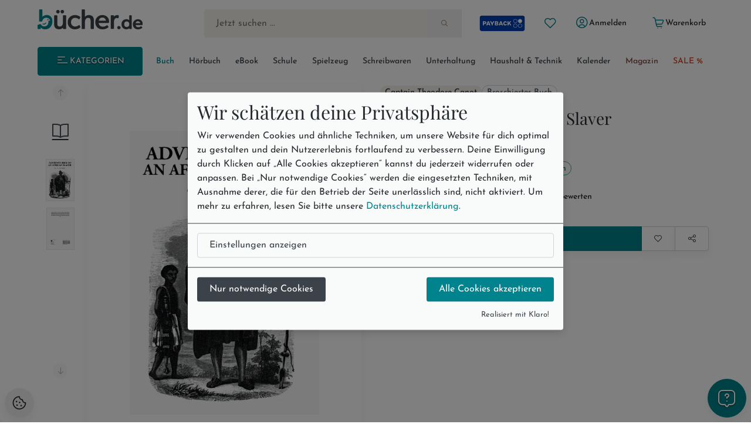

--- FILE ---
content_type: text/html; charset=utf-8
request_url: https://www.buecher.de/artikel/buch/adventures-of-an-african-slaver/67978927/
body_size: 18174
content:
<!DOCTYPE html>
<html lang="de" class="no-js"  data-module="products_products" data-base-href="https://www.buecher.de/" data-img-href="https://bilder.buecher.de/" data-hits="1" data-first="1" data-speech="1" data-ymd="20260119" data-eggs="0" data-balls="0" data-session="" data-product-media="https://bilder.buecher.de/produkte/" data-server-name="https://www.buecher.de">

<head>
  <meta http-equiv="content-type" content="text/html; charset=utf-8" />
  <link rel="dns-prefetch" href="//bilder.buecher.de">
  <link rel="preconnect" href="//bilder.buecher.de">
  <link rel="dns-prefetch" href="//www.google-analytics.com">
  <title>Adventures of an African Slaver von Captain Theodore Canot - englisches Buch - bücher.de</title>
  <link rel="canonical" href="https://www.buecher.de/artikel/buch/adventures-of-an-african-slaver/67978927/">
  <meta name="google-site-verification" content="BecjRZxGjN8koDbg7W0KpPoQIiD-GkEQhhnG4YKjURc" />
<meta name="google-site-verification" content="2ql2LBjFsQIR__WCmaZebCQhxq0DcVYM-IvzLRMkZ1Q" />
<meta name="google-site-verification" content="cRSCTnnjIbM_PAJWwhlIySA7Jbk1Qe4UiaCM2XSuQ9w" />
  <meta http-equiv="X-UA-Compatible" content="IE=edge" />
  <meta name="viewport" content="width=device-width, initial-scale=1, user-scalable=yes">
  <meta name="language" content="de" />
  <meta property="fb:app_id" content="170493919751670"/><meta property="fb:admins" content="1212894828"/><meta property="fb:admins" content="100001765277393"/><meta property="fb:admins" content="1829661453"/>            <script type="text/plain" data-type="text/javascript" data-name="gtm">
      (function(w, d, s, l, i) {
			w[l] = w[l] || [];
			w[l].push({
				'gtm.start': new Date().getTime(),
				event: 'gtm.js'
			});
			var f = d.getElementsByTagName(s)[0],
				j = d.createElement(s),
				dl = l != 'dataLayer' ? '&l=' + l : '';
			j.async = true;
			j.src =
				'https://www.googletagmanager.com/gtm.js?id=' + i + dl;
			f.parentNode.insertBefore(j, f);
		})(window, document, 'script', 'dataLayer', 'GTM-NVQMSJZ');
</script>
        <script type="text/plain" data-type="text/javascript" data-name="getback" async src="https://www.getback.ch/9M5nM"></script>
      
  <meta name="robots" content="index, follow, noodp" />
<meta property="og:image" content="https://bilder.buecher.de/produkte/67/67978/67978927n.jpg"/>
<meta property="og:title" content="Adventures of an African Slaver"/>
<meta property="product:price:amount" content="41.99"/>
<meta property="product:price:currency" content="EUR"/>
<meta property="og:type" content="product"/>
<meta property="og:availability" content="instock"/>
<meta property="og:site_name" content="bücher.de"/>
<meta property="og:url" content="http://www.buecher.de/artikel/buch/adventures-of-an-african-slaver/67978927/"/>
<meta property="og:description" content="Grim account by a former slave ship captain describes the apalling machinery of the commercial slave trade, including the harems and factories maintained by slavers, treatment and discipline of black Africans on slave ships, the suppression of slave revolts at sea, and much more."/>
<meta name="description" content="Grim account by a former slave ship captain describes the apalling machinery of the commercial slave trade, including the harems and factories maintained by slavers, treatment and discipline of black Africans on slave ships, the suppression of slave revolts at sea, and much more."/>
<meta name="author" content="bücher.de IT and Production"/>
<meta name="page-type" content="Buch, Katalog Verzeichnis, Produktinfo"/>
<meta name="facebook-domain-verification" content="4s23teh4wost4neus5cpg63hv2qy1c"/>
<meta name="search-description" content="Stöbern Sie im Onlineshop von buecher.de und kaufen Sie Ihre Artikel bequem online und ohne Mindestbestellwert!"/>
<meta name="page-topic" content="Englische Bücher"/>

  <link rel="icon" type="image/x-icon" href="https://www.buecher.de/assets_buecher/favicon/favicon.ico?v=2">
  <link rel="icon" type="image/png" sizes="32x32" href="https://www.buecher.de/assets_buecher/favicon/favicon-32x32.png?v=2">
  <link rel="icon" type="image/png" sizes="16x16" href="https://www.buecher.de/assets_buecher/favicon/favicon-16x16.png?v=2">
  <link rel="manifest" href="https://www.buecher.de/assets_buecher/favicon/site.webmanifest?i=3">
  <meta name="msapplication-TileColor" content="#ffffff">
  <meta name="msapplication-TileImage" content="https://www.buecher.de/assets_buecher/favicon/ms-icon-144x144.png?v=1">
  <meta name="theme-color" content="#d14220">
  <meta name="msvalidate.01" content="69A6CCFBFEBB5A7D17A442ECF176D588" />
  <script src="/assets_buecher/js/plugins/klaro/klaro.js"></script>
<script src="/assets_buecher/js/buecher-critical.es5.min.js"></script>
<link rel="stylesheet" href="/assets_buecher/css/header.min.css"><link rel="stylesheet" href="/assets_buecher/css/footer.min.css">
  

  <meta property="fb:app_id" content="170493919751670"/><meta property="fb:admins" content="1212894828"/><meta property="fb:admins" content="100001765277393"/><meta property="fb:admins" content="1829661453"/>  <script  type="text/plain" data-type="text/javascript" data-name="rtb_house">
(function (w,d,dn,t){w[dn]=w[dn]||[];w[dn].push({eventType:'init',value:t,dc:''});
var f=d.getElementsByTagName('script')[0],c=d.createElement('script');c.async=true;
c.src='https://tags.creativecdn.com/aOInc8KFoqdtB5HAsBsO.js';
f.parentNode.insertBefore(c,f);})(window,document,'rtbhEvents','aOInc8KFoqdtB5HAsBsO');
</script>  		<script type="text/plain" data-type="text/javascript" data-name="criteo" data-src="//dynamic.criteo.com/js/ld/ld.js?a=117676" async="true"></script>
    <script type="text/plain" data-type="text/javascript" data-name="tuev" async data-authorizedby-entry src="https://app.authorizedpartner.com/badge-integrator/entry/main.js"></script>

</head>

<body class="pos--rel font-size-3 color-neutral-900 page-detail module-products_products module-detail login-no hits-1 subpage"  data-module="products_products" data-base-href="https://www.buecher.de/" data-img-href="https://bilder.buecher.de/" data-hits="1" data-first="1" data-speech="1" data-ymd="20260119" data-eggs="0" data-balls="0" data-session="" data-product-media="https://bilder.buecher.de/produkte/" data-server-name="https://www.buecher.de">
  <div class="comp__navigation hidden" data-behavior="flyoutMenu">
	<div class="navigation__wrap foo" data-behavior="navigation_level_1" style="position: absolute; z-index: 100; top: 0; left: 0;">
		<div class="flex end-xs has--padding-top-2">
			<div class="cursor--pointer btn btn--secondary btn--outline btn--xs" data-behavior="closeNavigation">
				<i class="icon-clear"></i>
			</div>
		</div>
		<div class="menu has--padding-bottom-2 has--padding-top-2">
			<div class="flex flex-col title__comp top-xs between-xs is--fullwidth"><h5 class="h5 valign--middle" >Alle Kategorien</h5><span class="spacer--3"></span><span class="spacer--1 spacer--visible spacer--quarter"></span><span class="spacer--5 col-sm-hidden-down"></span><span class="spacer--3 col-sm-hidden-up"></span></div>
			<ul class="comp__menu">
				<li class="primary__link flex flex-align-items-stretch " data-nr="01" data-behavior='flyout'><a class="btn btn--link  btn--primary is--active link--01 middle-xs is--fullheight text--nowrap color-neutral-700 text--nodecoration paragraph-s text--semibold  btn--primary is--active" href="https://www.buecher.de/rubrik/start/buch/01/" data-title="Buch" alt="Buch" title="Link zu Buch">
	Buch <i class="icon-chevron-right"></i></a><div data-behavior="flyoutContainer" class="primary__flyout flyout unfinished is--padded font-size-3 bgcolor-base-white has--boxshadow-3 is--rounded pos--fix" data-key="01">
		</div></li><li class="primarylink__sep color-neutral-300 col-lg-hidden"><i class="icon-slash"></i></li><li class="primary__link flex flex-align-items-stretch " data-nr="04" data-behavior='flyout'><a class="btn btn--link  color--neutral link--04 middle-xs is--fullheight text--nowrap color-neutral-700 text--nodecoration paragraph-s text--semibold  color--neutral" href="https://www.buecher.de/rubrik/start/hoerbuch/04/" data-title="Hörbuch" alt="Hörbuch" title="Link zu Hörbuch">
	Hörbuch <i class="icon-chevron-right"></i></a><div data-behavior="flyoutContainer" class="primary__flyout flyout unfinished is--padded font-size-3 bgcolor-base-white has--boxshadow-3 is--rounded pos--fix" data-key="04">
		</div></li><li class="primarylink__sep color-neutral-300 col-lg-hidden"><i class="icon-slash"></i></li><li class="primary__link flex flex-align-items-stretch " data-nr="24" data-behavior='flyout'><a class="btn btn--link  color--neutral link--24 middle-xs is--fullheight text--nowrap color-neutral-700 text--nodecoration paragraph-s text--semibold  color--neutral" href="https://www.buecher.de/rubrik/start/ebook/24/" data-title="eBook" alt="eBook" title="Link zu eBook">
	eBook <i class="icon-chevron-right"></i></a><div data-behavior="flyoutContainer" class="primary__flyout flyout unfinished is--padded font-size-3 bgcolor-base-white has--boxshadow-3 is--rounded pos--fix" data-key="24">
		</div></li><li class="primarylink__sep color-neutral-300 col-lg-hidden"><i class="icon-slash"></i></li><li class="primary__link flex flex-align-items-stretch " data-nr="30" data-behavior='flyout'><a class="btn btn--link  color--neutral link--30 middle-xs is--fullheight text--nowrap color-neutral-700 text--nodecoration paragraph-s text--semibold  color--neutral" href="https://www.buecher.de/rubrik/start/schule/30/" data-title="Schule" alt="Schule" title="Link zu Schule">
	Schule <i class="icon-chevron-right"></i></a><div data-behavior="flyoutContainer" class="primary__flyout flyout unfinished is--padded font-size-3 bgcolor-base-white has--boxshadow-3 is--rounded pos--fix" data-key="30">
		</div></li><li class="primarylink__sep color-neutral-300 col-lg-hidden"><i class="icon-slash"></i></li><li class="primary__link flex flex-align-items-stretch " data-nr="20" data-behavior='flyout'><a class="btn btn--link  color--neutral link--20 middle-xs is--fullheight text--nowrap color-neutral-700 text--nodecoration paragraph-s text--semibold  color--neutral" href="https://www.buecher.de/rubrik/start/spielzeug/20/" data-title="Spielzeug" alt="Spielzeug" title="Link zu Spielzeug">
	Spielzeug <i class="icon-chevron-right"></i></a><div data-behavior="flyoutContainer" class="primary__flyout flyout unfinished is--padded font-size-3 bgcolor-base-white has--boxshadow-3 is--rounded pos--fix" data-key="20">
		</div></li><li class="primarylink__sep color-neutral-300 col-lg-hidden"><i class="icon-slash"></i></li><li class="primary__link flex flex-align-items-stretch " data-nr="34" data-behavior='flyout'><a class="btn btn--link  color--neutral link--34 middle-xs is--fullheight text--nowrap color-neutral-700 text--nodecoration paragraph-s text--semibold  color--neutral" href="https://www.buecher.de/rubrik/start/schreibwaren/34/" data-title="Schreibwaren" alt="Schreibwaren" title="Link zu Schreibwaren">
	Schreibwaren <i class="icon-chevron-right"></i></a><div data-behavior="flyoutContainer" class="primary__flyout flyout unfinished is--padded font-size-3 bgcolor-base-white has--boxshadow-3 is--rounded pos--fix" data-key="34">
		</div></li><li class="primarylink__sep color-neutral-300 col-lg-hidden"><i class="icon-slash"></i></li><li class="primary__link flex flex-align-items-stretch " data-nr="unterhaltung" data-behavior='flyout'><a class="btn btn--link  color--neutral link--unterhaltung middle-xs is--fullheight text--nowrap color-neutral-700 text--nodecoration paragraph-s text--semibold  color--neutral" href="https://www.buecher.de/rubrik/start/unterhaltung/unterhaltung/" data-title="Unterhaltung" alt="Unterhaltung" title="Link zu Unterhaltung">
	Unterhaltung <i class="icon-chevron-right"></i></a></li><li class="primarylink__sep color-neutral-300 col-lg-hidden"><i class="icon-slash"></i></li><li class="primary__link flex flex-align-items-stretch " data-nr="haushalttechnik" data-behavior='flyout'><a class="btn btn--link  color--neutral link--haushalttechnik middle-xs is--fullheight text--nowrap color-neutral-700 text--nodecoration paragraph-s text--semibold  color--neutral" href="https://www.buecher.de/rubrik/start/haushalt--technik/haushalttechnik/" data-title="Haushalt & Technik" alt="Haushalt & Technik" title="Link zu Haushalt & Technik">
	Haushalt & Technik <i class="icon-chevron-right"></i></a></li><li class="primarylink__sep color-neutral-300 col-lg-hidden"><i class="icon-slash"></i></li><li class="primary__link flex flex-align-items-stretch " data-nr="05" data-behavior='flyout'><a class="btn btn--link  color--neutral link--05 middle-xs is--fullheight text--nowrap color-neutral-700 text--nodecoration paragraph-s text--semibold  color--neutral" href="https://www.buecher.de/rubrik/start/kalender/05/" data-title="Kalender" alt="Kalender" title="Link zu Kalender">
	Kalender <i class="icon-chevron-right"></i></a><div data-behavior="flyoutContainer" class="primary__flyout flyout unfinished is--padded font-size-3 bgcolor-base-white has--boxshadow-3 is--rounded pos--fix" data-key="05">
		</div></li><li class="primarylink__sep color-neutral-300 col-lg-hidden"><i class="icon-slash"></i></li><li class="primary__link flex flex-align-items-stretch " data-nr="magazin" data-behavior='flyout'><a class="btn btn--link  color--neutral link--magazin middle-xs is--fullheight text--nowrap color-neutral-700 text--nodecoration paragraph-s text--semibold  color--neutral" href="https://www.buecher.de/go/magazin/start/" data-title="Magazin" alt="Magazin" title="Link zu Magazin">
	Magazin <i class="icon-chevron-right"></i></a></li><li class="primarylink__sep color-neutral-300 col-lg-hidden"><i class="icon-slash"></i></li><li class="primary__link flex flex-align-items-stretch " data-nr="schnaeppchen" data-behavior='flyout'><a class="btn btn--link  color--neutral link--schnaeppchen middle-xs is--fullheight text--nowrap color-neutral-700 text--nodecoration paragraph-s text--semibold  color--neutral" href="https://www.buecher.de/rubrik/start/sale/schnaeppchen/" data-title="SALE %" alt="SALE %" title="Link zu SALE %">
	SALE % <i class="icon-chevron-right"></i></a><div data-behavior="flyoutContainer" class="primary__flyout flyout unfinished is--padded font-size-3 bgcolor-base-white has--boxshadow-3 is--rounded pos--fix" data-key="schnaeppchen">
		</div></li>			</ul>
		</div>
	</div>
</div><header>
  <div class="container--full">
  <div class="container">
        <div data-behavior="headernav" class="header header__wrap row has--margin-bottom-3 mobile col-lg-hidden-up effect-shadow-on-light-md">
      <div class="col-xs-12">
        <div class="flex flex-nowrap middle-xs between-xs">
          <a class="btn btn--round btn--xl mobileView" data-nodename="Englische Bücher" data-node="012803"   data-subnodes="13" ref="flyoutAllCats" data-behavior="flyoutAllCats" href="#" aria-label="Menü öffnen">
            <span class="icon-menu h4 color-secondary-700" aria-hidden="true"></span>            <span class="sr-only">Menü</span>
          </a>

          <a class="btn btn--round btn--xl header_wishlist col-xxs-hidden" data-behavior="searchBar" href="https://www.buecher.de/go/my_my/my_wishlist/">
            <span class="icon-heart color-secondary-700" aria-hidden="true"></span>            <span class="sr-only">Merkliste</span>
          </a>

          <a class="col-xs-hidden" href="https://www.buecher.de/go/payback/start/" data-tooltip="Jetzt PAYBACK Punkte sammeln!">
            <picture><img class="" loading="lazy" src="https://bilder.buecher.de/images/2024/payback/payback-logo.svg" alt="PAYBACK Logo"></picture>            <span class="sr-only">PAYBACK Punkte sammeln</span>
          </a>

          <div class="col-xs-4 has--padding-0 text--center">
            <a href="https://www.buecher.de/">
              <picture><img class="margin-auto" loading="lazy" src="https://bilder.buecher.de/images/2024/logo_buecherde.svg" alt="bücher.de"></picture>            </a>
            <span class="sr-only">Zur Startseite</span>
          </div>

          <a class="btn btn--round btn--xl color-primary-700" href="https://www.buecher.de/go/my_my/my_start/">
            <span class="icon-user-circle " aria-hidden="true"></span>
            <span class="sr-only">Mein bücher.de</span>
          </a>
          <a class="btn btn--round btn--xl" href="https://www.buecher.de/go/cart_cart/cart_show/">
            <span class="icon-shopping-cart h4 color-secondary-700" aria-hidden="true"></span>            <span class="sr-only">Warenkorb</span>
          </a>
        </div>
      </div>
      <div class="col-xs-12">
        <div class="header__searchbar">
          <form class="form-inline color-secondary-700 is--fullheight pos--rel" action="https://www.buecher.de/ni/search_search/quick_search/receiver_object/shop_search_quicksearch_mobile/" method="post" name="quicksearchform" id="schnellsuche">
  
<input type="text" id="qusearchfieldmobile" data-behavior="searchField" autocomplete="off" aria-label="Suche" placeholder="Jetzt suchen ..." class="is--fullwidth bgcolor-secondary-200 color-secondary-800 paragraph-m"" data-delete-x="1" name="form[q]" value="" />
    <button type="submit" aria-label="Suche starten" data-behavior="triggerHeaderSearch" class="quicksearch__button pos--abs pos--tr btn btn--plain"><span class="icon-search " aria-hidden="true"></span></button>
</form>
        </div>
      </div>
    </div>
  </div>
</div>

<div class="container">
  
  <div class="header header__wrap row desktop col-lg-hidden-down bgcolor-primary-white">

    <div class="col-sm-12">
      <div class="spacer--4"></div>
      <div class="header__brand row between-xs">
        <div data-behavior="headernav" class="brand col-xs-2">
          <a href="https://www.buecher.de/">
            <picture><img class="" loading="lazy" src="https://bilder.buecher.de/images/2024/logo_buecherde.svg" alt="bücher.de"></picture>          </a>
        </div>
        <div class="actionbar__row col-xs-9 col-xs-offset-1 col-xlg-9 col-xlg-offset-1 middle-xs">
          <div class="row end-xs">
            <div data-behavior="headernav" class="searchbar__wrap flex-grow">
              <form class="form-inline color-secondary-700 is--fullheight pos--rel" action="https://www.buecher.de/ni/search_search/quick_search/receiver_object/shop_search_quicksearch/" method="post" name="quicksearchform" id="schnellsuche">
  
<input type="text" id="qusearchfield" data-behavior="searchField" autocomplete="off" aria-label="Suche" placeholder="Jetzt suchen ..." class="is--fullwidth bgcolor-secondary-200 color-secondary-800 paragraph-m"" data-delete-x="1" name="form[q]" value="" />
    <button type="submit" aria-label="Suche starten" data-behavior="triggerHeaderSearch" class="quicksearch__button pos--abs pos--tr btn btn--plain"><span class="icon-search " aria-hidden="true"></span></button>
</form>
            </div>

            <div class="header__user flex middle-xs has--padding-left-2">
              <a href="https://www.buecher.de/go/payback/start/" class="btn btn--md" data-tooltip="Jetzt PAYBACK Punkte sammeln!">
                <picture><img class="" loading="lazy" src="https://bilder.buecher.de/images/2024/payback/payback-logo-2.svg" alt="PAYBACK Logo!" width="80"></picture>              </a>
              <a title="Meine Merkliste" href="https://www.buecher.de/go/my_my/my_wishlist/" data-tooltip="Meine Merkliste" class="btn btn--round btn--sm">
                <span class="icon-heart color-primary-700" aria-hidden="true"></span>              </a>
              <div class="pos--rel">
                <a href="https://www.buecher.de/go/my_my/my_data/" alt="Mein Kundenkonto" title="Mein Kundenkonto" class="my-login btn btn--text btn--sm" data-behavior="my-login" >
                  <span class="color-primary-700"><span class="icon-user-circle " aria-hidden="true"></span></span>
                  <span class="first_name">Anmelden</span>
                </a>
                              </div>
              <a href="https://www.buecher.de/go/my_my/my_logout/" class="btn btn--text btn--sm hidden my-logout">Abmelden</a>
              <a href="https://www.buecher.de/go/cart_cart/cart_show/" class="btn btn--text btn--sm header__cart tooltip row" data-behavior="cartCount" data-cart-counting="0" data-tooltip="&lt;div&gt;Es befinden sich &lt;span class=&quot;cartCounting&quot;&gt;0&lt;/span&gt; Artikel in Ihrem Warenkorb.&lt;br&gt;&lt;/div&gt;">
                <span class="icon-shopping-cart color-primary-700" aria-hidden="true"></span>                <span class="cartTitle">Warenkorb</span>
              </a>
            </div>
          </div>
        </div>
      </div>
    </div>

    <div class="spacer--4 col-xs-12 "></div>
    <div class="header__nav col-lg-hidden-down col-xs">
      <nav class="row middle-xs " data-behavior=""><div class="col-xs-2 has--padding-right-2">
						<ul class="comp__ctanav is--blank">
							<li class="primary__link flex flex-align-items-stretch">
									<a class="btn desktopView btn--primary btn--contained btn--sm text--uppercase is--fullwidth center-xs"  data-nodename="Englische Bücher" data-node="012803"   data-subnodes="13" data-behavior="flyoutAllCats" href="#"><span class="icon-menu"></span> Kategorien</a>
							</li>
						</ul>
					</div><div class="col-xs-10 overflow--hidden-x"><ul data-behavior="primaryMenu" class="header__primarymenu is--fullwidth flex flex-grow flex-nowrap col-lg-hidden-down middle-xs flex-wrap flex-justify-sb flex-align-items-stretch not--bottommargin flex-gap-20rem is--blank between-xs is--fullwidth"><li class="primary__link flex flex-align-items-stretch " data-nr="01" data-behavior='flyout'><a class="btn btn--link  btn--primary is--active link--01 middle-xs is--fullheight text--nowrap color-neutral-700 text--nodecoration paragraph-s text--semibold  btn--primary is--active" href="https://www.buecher.de/rubrik/start/buch/01/" data-title="Buch" alt="Buch" title="Link zu Buch">
	Buch <i class="icon-chevron-right"></i></a><div data-behavior="flyoutContainer" class="primary__flyout flyout unfinished is--padded font-size-3 bgcolor-base-white has--boxshadow-3 is--rounded pos--fix" data-key="01">
		</div></li><li class="primarylink__sep color-neutral-300 col-lg-hidden"><i class="icon-slash"></i></li><li class="primary__link flex flex-align-items-stretch " data-nr="04" data-behavior='flyout'><a class="btn btn--link  color--neutral link--04 middle-xs is--fullheight text--nowrap color-neutral-700 text--nodecoration paragraph-s text--semibold  color--neutral" href="https://www.buecher.de/rubrik/start/hoerbuch/04/" data-title="Hörbuch" alt="Hörbuch" title="Link zu Hörbuch">
	Hörbuch <i class="icon-chevron-right"></i></a><div data-behavior="flyoutContainer" class="primary__flyout flyout unfinished is--padded font-size-3 bgcolor-base-white has--boxshadow-3 is--rounded pos--fix" data-key="04">
		</div></li><li class="primarylink__sep color-neutral-300 col-lg-hidden"><i class="icon-slash"></i></li><li class="primary__link flex flex-align-items-stretch " data-nr="24" data-behavior='flyout'><a class="btn btn--link  color--neutral link--24 middle-xs is--fullheight text--nowrap color-neutral-700 text--nodecoration paragraph-s text--semibold  color--neutral" href="https://www.buecher.de/rubrik/start/ebook/24/" data-title="eBook" alt="eBook" title="Link zu eBook">
	eBook <i class="icon-chevron-right"></i></a><div data-behavior="flyoutContainer" class="primary__flyout flyout unfinished is--padded font-size-3 bgcolor-base-white has--boxshadow-3 is--rounded pos--fix" data-key="24">
		</div></li><li class="primarylink__sep color-neutral-300 col-lg-hidden"><i class="icon-slash"></i></li><li class="primary__link flex flex-align-items-stretch " data-nr="30" data-behavior='flyout'><a class="btn btn--link  color--neutral link--30 middle-xs is--fullheight text--nowrap color-neutral-700 text--nodecoration paragraph-s text--semibold  color--neutral" href="https://www.buecher.de/rubrik/start/schule/30/" data-title="Schule" alt="Schule" title="Link zu Schule">
	Schule <i class="icon-chevron-right"></i></a><div data-behavior="flyoutContainer" class="primary__flyout flyout unfinished is--padded font-size-3 bgcolor-base-white has--boxshadow-3 is--rounded pos--fix" data-key="30">
		</div></li><li class="primarylink__sep color-neutral-300 col-lg-hidden"><i class="icon-slash"></i></li><li class="primary__link flex flex-align-items-stretch " data-nr="20" data-behavior='flyout'><a class="btn btn--link  color--neutral link--20 middle-xs is--fullheight text--nowrap color-neutral-700 text--nodecoration paragraph-s text--semibold  color--neutral" href="https://www.buecher.de/rubrik/start/spielzeug/20/" data-title="Spielzeug" alt="Spielzeug" title="Link zu Spielzeug">
	Spielzeug <i class="icon-chevron-right"></i></a><div data-behavior="flyoutContainer" class="primary__flyout flyout unfinished is--padded font-size-3 bgcolor-base-white has--boxshadow-3 is--rounded pos--fix" data-key="20">
		</div></li><li class="primarylink__sep color-neutral-300 col-lg-hidden"><i class="icon-slash"></i></li><li class="primary__link flex flex-align-items-stretch " data-nr="34" data-behavior='flyout'><a class="btn btn--link  color--neutral link--34 middle-xs is--fullheight text--nowrap color-neutral-700 text--nodecoration paragraph-s text--semibold  color--neutral" href="https://www.buecher.de/rubrik/start/schreibwaren/34/" data-title="Schreibwaren" alt="Schreibwaren" title="Link zu Schreibwaren">
	Schreibwaren <i class="icon-chevron-right"></i></a><div data-behavior="flyoutContainer" class="primary__flyout flyout unfinished is--padded font-size-3 bgcolor-base-white has--boxshadow-3 is--rounded pos--fix" data-key="34">
		</div></li><li class="primarylink__sep color-neutral-300 col-lg-hidden"><i class="icon-slash"></i></li><li class="primary__link flex flex-align-items-stretch " data-nr="unterhaltung" data-behavior='flyout'><a class="btn btn--link  color--neutral link--unterhaltung middle-xs is--fullheight text--nowrap color-neutral-700 text--nodecoration paragraph-s text--semibold  color--neutral" href="https://www.buecher.de/rubrik/start/unterhaltung/unterhaltung/" data-title="Unterhaltung" alt="Unterhaltung" title="Link zu Unterhaltung">
	Unterhaltung <i class="icon-chevron-right"></i></a></li><li class="primarylink__sep color-neutral-300 col-lg-hidden"><i class="icon-slash"></i></li><li class="primary__link flex flex-align-items-stretch " data-nr="haushalttechnik" data-behavior='flyout'><a class="btn btn--link  color--neutral link--haushalttechnik middle-xs is--fullheight text--nowrap color-neutral-700 text--nodecoration paragraph-s text--semibold  color--neutral" href="https://www.buecher.de/rubrik/start/haushalt--technik/haushalttechnik/" data-title="Haushalt & Technik" alt="Haushalt & Technik" title="Link zu Haushalt & Technik">
	Haushalt & Technik <i class="icon-chevron-right"></i></a></li><li class="primarylink__sep color-neutral-300 col-lg-hidden"><i class="icon-slash"></i></li><li class="primary__link flex flex-align-items-stretch " data-nr="05" data-behavior='flyout'><a class="btn btn--link  color--neutral link--05 middle-xs is--fullheight text--nowrap color-neutral-700 text--nodecoration paragraph-s text--semibold  color--neutral" href="https://www.buecher.de/rubrik/start/kalender/05/" data-title="Kalender" alt="Kalender" title="Link zu Kalender">
	Kalender <i class="icon-chevron-right"></i></a><div data-behavior="flyoutContainer" class="primary__flyout flyout unfinished is--padded font-size-3 bgcolor-base-white has--boxshadow-3 is--rounded pos--fix" data-key="05">
		</div></li><li class="primarylink__sep color-neutral-300 col-lg-hidden"><i class="icon-slash"></i></li><li class="primary__link flex flex-align-items-stretch " data-nr="magazin" data-behavior='flyout'><a class="btn btn--link  color--neutral link--magazin middle-xs is--fullheight text--nowrap color-neutral-700 text--nodecoration paragraph-s text--semibold  color--neutral" href="https://www.buecher.de/go/magazin/start/" data-title="Magazin" alt="Magazin" title="Link zu Magazin">
	Magazin <i class="icon-chevron-right"></i></a></li><li class="primarylink__sep color-neutral-300 col-lg-hidden"><i class="icon-slash"></i></li><li class="primary__link flex flex-align-items-stretch " data-nr="schnaeppchen" data-behavior='flyout'><a class="btn btn--link  color--neutral link--schnaeppchen middle-xs is--fullheight text--nowrap color-neutral-700 text--nodecoration paragraph-s text--semibold  color--neutral" href="https://www.buecher.de/rubrik/start/sale/schnaeppchen/" data-title="SALE %" alt="SALE %" title="Link zu SALE %">
	SALE % <i class="icon-chevron-right"></i></a><div data-behavior="flyoutContainer" class="primary__flyout flyout unfinished is--padded font-size-3 bgcolor-base-white has--boxshadow-3 is--rounded pos--fix" data-key="schnaeppchen">
		</div></li></ul></div></nav>    </div>
    <div class="spacer--4 col-xs-12 "></div>
  </div>
</div>
</div></header>

<main class="container--full base_no_columns-fullwidth" role="main">
  
  <article>
    <div class="container product__block">
      <div class="coverdesc__block col-xs-12">
        

<div class="row detail-view" data-behavior="productElement" data-wishlist="false" data-product-item="67978927">
	<div class="col-xs-12 col-sm-6 cover has--padding-0 has--padding-sm-2 has--padding-right-md-4 has--padding-right-lg-4 has--padding-right-xlg-4">
		
<div class="cover__block row">

			<div class="col-xs-3 col-sm-2 has--padding-right-2">
			<div class="gallery__block" data-behavior="galleryBlock">

				<div class="splide splide--vertical" data-behavior="splideVertical">
					<div class="splide__arrows splide__arrows--ltr flex center-xs">
						<button class="splide__arrow splide__arrow--prev btn btn--xxs btn--round">
							<i class="icon-arrow-up"></i>
						</button>
					</div>

					<div class="splide__track">
						<ul class="splide__list">
															<li class="splide__slide d-block thumbnail__wrap text--center">
									<a href='#' data-behavior='readingTest' data-tooltip='Leseprobe öffnen' class='d-block thumbnail__wrap text--center' data-content='&lt;iframe src=&quot;https://webreader.mytolino.com/reader/index.html?epuburl=https://api.pageplace.de/preview/DT0400.9780486149455_A23560576/preview-9780486149455_A23560576.epub&amp;purchaseurl=https://www.buecher.de/go/cart_cart/cart_add_item/prod_id/67978927/&amp;lang=de_DE&amp;reseller=30&quot; width=&quot;100%&quot; height=&quot;600&quot; frameborder=&quot;0&quot; scrolling=&quot;yes&quot;&gt;&lt;/iframe&gt;' data-dialogHeight='1000' data-dialogWidth='1000' alt='Leseprobe zu Adventures of an African Slaver'><span class="sr-only">Leseprobe öffnen</span><span class="thumbnail__icon d-block bordered text--center flex-img"><span class="icon-excerpt icon cursor--pointer btn btn--xl btn--bordered bordercolor-neutral-300 color-neutral-700" aria-hidden="true"></span></span></a>								</li>
							
							
							
															<li class="splide__slide d-block thumbnail__wrap text--center galleryElement">
									<img
										src="https://bilder.buecher.de/produkte/67/67978/67978927k.jpg"
										alt="Adventures of an African Slaver - Bild 1"
										class="thumbnail btn--bordered bordercolor-neutral-300 color-neutral-700 flex-img"
										loading="eager">
								</li>
															<li class="splide__slide d-block thumbnail__wrap text--center galleryElement">
									<img
										src="https://bilder.buecher.de/zusatz/67/67978/67978927_deta_t_1.jpg"
										alt="Adventures of an African Slaver - Bild 2"
										class="thumbnail btn--bordered bordercolor-neutral-300 color-neutral-700 flex-img"
										loading="eager">
								</li>
													</ul>
					</div>

					<div class="splide__arrows splide__arrows--ltr flex center-xs">
						<button class="splide__arrow splide__arrow--next btn btn--xxs btn--round">
							<i class="icon-arrow-down"></i>
						</button>
					</div>

					<div class="splide__pagination splide__pagination--ltr"></div>
				</div>
			</div>
		</div>
	
	<div class="col-xs-9 col-sm-10 flex center-xs bgcolor-base-white effect-shadow-on-light-md pos--rel has--margin-bottom-4" data-behavior="coverBlock">

		<div class="pos--abs pos--tl has--margin-2" style="width: 100%;">
			
					</div>
		<div class='cursor--pointer has--padding-3 has--padding-sm-5 has--padding-md-5 has--padding-lg-5 has--padding-xl-5' data-trigger='modal' data-params='{"title":"Adventures of an African Slaver","imageUrls":[{"url":"https://bilder.buecher.de/produkte/67/67978/67978927z.jpg","alt":"Adventures of an African Slaver"},{"url":"https://bilder.buecher.de/zusatz/67/67978/67978927_deta_1.jpg","alt":"Adventures of an African Slaver"}],"imageWidth":888}'><img data-thumb="https://bilder.buecher.de/produkte/67/67978/67978927z.jpg" data-behavior="lightbox" href=https://bilder.buecher.de/produkte/67/67978/67978927z.jpg class="cover flex-img" src="https://bilder.buecher.de/produkte/67/67978/67978927z.jpg" alt="Adventures of an African Slaver" title="Adventures of an African Slaver" /></div>
	</div>
	<div class="spacer--4 col-sm-hidden-up"></div>

</div>	</div>

	<div class="col-xs-12 col-sm-6 description">
		<div class="price__block is--fullheight flex flex-col">
			<div class="product__headerblock "><div class="col-sm-hidden-up spacer--4"></div><div class="product__authors flex flex-gap-1 flex-wrap middle-xs"><a href="https://www.buecher.de/ni/search/quick_search/q/cXVlcnk9JTIyQ2FwdGFpbitUaGVvZG9yZStDYW5vdCUyMiZmaWVsZD1wZXJzb25lbg==/" class="product__author label label--light label--medium" data-behavior="productAuthor">Captain Theodore Canot</a><div class="flex flex-gap-1 middle-xs color-neutral-700"><div class="label">Broschiertes Buch</div></div></div><div class="spacer--4"></div><div class="flex title__comp flex-direction-column"><h1 class="h5" data-behavior="productTitle">Adventures of an African Slaver</h1></div><p class="subtitle color-neutral-600 has--margin-top-2 has--margin-bottom-2">Captain Theodore Canot</p></div>			<div class="product__priceblock flex flex-col flex-grow between-xs">
  <div class="priceblock__first flex-grow">
    <div class="labels__block flex flex-gap-5rem flex-wrap flex-gap-1 has--margin-top-3 has--margin-bottom-3"><div class="label label--primary label--outline">Versandkostenfrei!</div><div class="label label--success label--outline animate--shake">Versandfertig in 1-2 Wochen</div></div><div class="product__price flex bottom-xs flex-gap-1"><div class="flex flex-row flex-nowrap"><div class="h5 h5--medium " data-behavior="productPrice">41,99&nbsp;€</div></div><div class="price_tax caption">inkl. MwSt.</div><div data-behavior="ratingStars" class="product__ratingblock flex middle-xs has--border-left-1 bordercolor-neutral-400 has--padding-left-2 flex-gap-1"><span class="stars stars-disabled color-warning-100 font-size-4  valign--middle"><span title="Noch keine Bewertung"  alt='Bewertung 0 Sterne'><span class="icon-star"></span><span class="icon-star"></span><span class="icon-star"></span><span class="icon-star"></span><span class="icon-star"></span></span></span> <span class="col-xs-hidden"><a data-gat="productDetail;ratings;rate" data-scroll-to="#rating" data-tab-for-click="rating" rel="nofollow" class="btn btn--transparent btn--sm" href="https://www.buecher.de/artikel/buch/adventures-of-an-african-slaver/67978927/#productRating">Jetzt bewerten</a></span></div></div><div class="spacer--5"></div><div class="flex actionbar__wrap bottom-xs on_stock stretch-xs"><form data-pid="67978927" title="Artikel in den Warenkorb legen" alt="Artikel in den Warenkorb legen"  data-behavior="buyBtnForm" method="post" action="https://www.buecher.de/go/cart_cart/cart_add_item/prod_id/67978927/" class="product__buybutton flex flex-wrap flex-align-items-bottom flex-grow "><form class="utilsTemplatePhp buyBtn4uForm_5" name="buyBtn" title="Artikel in den Warenkorb legen" alt="Artikel in den Warenkorb legen"  data-behavior="buyBtnForm"  data-gtm-data='{"headline":"","pageType":"Produkt","nodeName":"Englische B\u00fccher","dimensionX":"229mm","dimensionY":"152mm","id":"67978927","name":"Adventures of an African Slaver","variant":"Broschiertes Buch","rawPrice":"41.99","price":"41,99&nbsp;\u20ac","category":"Buch","brand":"Lushena Books","dimension34":"Versandfertig in 1-2 Wochen"}'  data-gat="addToCart;click;67978927" data-ajax="https://www.buecher.de/go/ajax_ajax/cart_add_item/prod_id/67978927/" method="post" action="https://www.buecher.de/go/cart_cart/cart_add_item/prod_id/67978927/"><ga4 style="display: none" data-source="productDetail" data-behavior="ga4JsonDataLayer" data-json="{
    &quot;event&quot;: &quot;Ecommerce - Item Detail View&quot;,
    &quot;event_name&quot;: &quot;view_item&quot;,
    &quot;ecommerce&quot;: {
        &quot;currency&quot;: &quot;EUR&quot;,
        &quot;items&quot;: {
            &quot;item_name&quot;: &quot;Adventures of an African Slaver&quot;,
            &quot;item_id&quot;: &quot;67978927&quot;,
            &quot;price&quot;: &quot;41.99&quot;,
            &quot;item_brand&quot;: &quot;Lushena Books&quot;,
            &quot;discount&quot;: &quot;&quot;,
            &quot;item_category&quot;: &quot;Englische Bücher&quot;,
            &quot;item_category2&quot;: &quot;Bücher&quot;,
            &quot;item_variant&quot;: &quot;Broschiertes Buch&quot;,
            &quot;item_list_name&quot;: &quot;&quot;,
            &quot;item_list_id&quot;: &quot;&quot;,
            &quot;index&quot;: &quot;&quot;,
            &quot;quantity&quot;: &quot;1&quot;,
            &quot;Medientyp&quot;: &quot;&quot;,
            &quot;Produkttyp&quot;: &quot;Buch&quot;,
            &quot;Lagerware&quot;: &quot;&quot;,
            &quot;PromotionArtikel&quot;: &quot;&quot;
        }
    }
}"> </ga4><button id="utilsTemplate" class="btn btn-lg btn-primary stock-L button__buy btn btn--primary btn--contained text--center flex-grow center-xs effect-shadow-on-light-md" title="Artikel in den Warenkorb legen" alt="Artikel in den Warenkorb legen"  data-behavior="buyBtn" data-ajax="https://www.buecher.de/go/ajax/cart_add_item/prod_id/67978927/" title="In den Warenkorb" type="submit">In den Warenkorb</button></form></form><button alt="Auf die Merkliste" data-behavior="toggleWish" title="Auf die Merkliste" data-modal="success" data-modal-title="Merkliste" data-modal-content="Artikel zur Merkliste hinzugefügt!" id="addWishlistButton"data-gat="productDetail;wishlist;add;67978927" data-behavior="toggleWish" class="button__wish btn btn--bordered btn--neutral cursor--pointer effect-shadow-on-light-md"><i class="icon-heart"></i></button><button alt="Artikel teilen" title="Artikel teilen"data-gat="productDetail;share;add;67978927" data-behavior="productRecommend" data-json = '{"prod_id":"67978927","title":"Adventures of an African Slaver","authors":"Captain Theodore Canot"}' class="button__share btn btn--bordered btn--neutral cursor--pointer effect-shadow-on-light-md"><i class="icon-share-3"></i></button></div><div class="spacer--5"></div><div class="paragraph-s text--semibold">Weitere Ausgaben:</div><div class="product__type has--padding-top-2 flex flex-gap-1 flex-align-items-center"><div class="flex flex-gap-1 text--nowrap flex-wrap variants-2" data-behavior="mediaType">
				<a href="https://www.buecher.de/artikel/buch/adventures-of-an-african-slaver/67979027/" class="label label--secondary variant-1" data-authors="Captain Theodore Canot" data-pid="67979027" data-image="https://bilder.buecher.de/produkte/67/67979/67979027k.jpg" data-product-type="Gebundenes Buch" data-price="4999" data-tooltip="Gebundenes Buch" data-title="Adventures of an African Slaver" data-artikelzustand="" data-subtitle="Captain Theodore Canot" data-pages="436" data-date="Erschienen: 27.04.2023" data-publisher="Lushena Books"><span class="title">Gebundenes Buch</span>
				</a>
				<a href="https://www.buecher.de/artikel/ebook/adventures-of-an-african-slaver-ebook-epub/39074376/" class="label label--secondary variant-2" data-authors="Captain Theodore Canot" data-pid="39074376" data-image="https://bilder.buecher.de/produkte/39/39074/39074376k.jpg" data-product-type="eBook, ePUB" data-price="1595" data-tooltip="eBook, ePUB" data-title="Adventures of an African Slaver (eBook, ePUB)" data-artikelzustand="" data-date="Erschienen: 09.11.2012" data-publisher="Dover Publications"><span class="title">eBook, ePUB</span>
				</a></div></div><div class="spacer--4"></div>
  </div>
  <div class="priceblock__second flex flex-col flex-grow end-xs">
    <div class="spacer--5"></div><div class="product__payback flex flex-gap-1 middle-xs has--margin-bottom-3"><div class="has--padding-right-1 valign--middle"><picture><img class="payback__logo valign--middle" loading="lazy" src="https://bilder.buecher.de/images/2024/payback/payback-logo-2.svg" alt="PAYBACK Logo"></picture></div><div class=""><div class="payback__points caption row flex-col center-xs">
				<span class="color-neutral-600">PAYBACK Punkte</span>
				<div class="text--nowrap"><span class="color-payback-100 text--bold" data-behavior="productPaybackPoints">21</span><span class="color-payback-100">&nbsp;°P&nbsp;sammeln!</span></div>
				</div></div></div><div class="spacer--4"></div>  </div>
</div>




		</div>
	</div>
</div>

<div class="row is--fullwidth">
	<div class="tabs tabs--underline tabs--extended col-xs-12 layout-default" data-behavior="tabs-nav">
		<div class="spacer--5"></div>
		<div class="tabs__nav">
			<div class="nav active" data-tab-for="description"><picture><img class="" loading="lazy" src="https://bilder.buecher.de/images/2024/logo_buecherde_signet.svg" alt=""></picture>Beschreibung</div><div class="nav " data-tab-for="rating"><picture><img class="" loading="lazy" src="https://bilder.buecher.de/images/2024/logo_buecherde_signet.svg" alt=""></picture>Bewertung</div><div class="nav " data-tab-for="details"><picture><img class="" loading="lazy" src="https://bilder.buecher.de/images/2024/logo_buecherde_signet.svg" alt=""></picture>Produktdetails</div>		</div>
		<div class="tabs__content color-neutral-600 product__description">

			<div class="content description " data-tab-content="description"><div class="row">
    <div class="col-xs">
        <div class="paragraph-m description" data-behavior="description">

			      Grim account by a former slave ship captain describes the apalling machinery of the commercial slave trade, including the harems and "factories" maintained by slavers, treatment and discipline of black Africans on slave ships, the suppression of slave revolts at sea, and much more. Republication of the classic 1854 edition.    </div>
  </div>

  
</div><div class="spacer--6"></div></div><div class="content rating hidden" data-tab-content="rating"><div class="spacer--6"></div></div><div class="content details hidden" data-tab-content="details"><div id="details" class="product__details row">
  <div class="col-xs-12 col-sm-6"><p class="h6">Produktdetails</p><p><ul class="comp__list"><li class="product-details-value">Verlag: <a href='https://www.buecher.de/ni/search_search/quicksearch/q/cXVlcnk9THVzaGVuYStCb29rcyZmaWVsZD1oZXJzdGVsbGVy/' rel='nofollow'>Lushena Books</a></li><li class="product-details-value">Seitenzahl: 436</li><li class="product-details-value">Erscheinungstermin: 27. April 2023</li><li class="product-details-value"> Englisch</li><li class="product-details-value">Abmessung: 229mm x 152mm x 28mm</li><li class="product-details-value">Gewicht: 931g</li><li class="product-details-value">ISBN-13: 9781639238750</li><li class="product-details-value">ISBN-10: 1639238751</li><li class="product-details-value">Artikelnr.: 67978927</li></ul></p></div><div class="col-xs-12 col-sm-6"><p class="h6">Herstellerkennzeichnung</p><div class='plain product-details-list'><p class="product-details-value">Libri GmbH</p><p class="product-details-value">Europaallee 1</p><p class="product-details-value">36244 Bad Hersfeld</p><p class="product-details-value">gpsr@libri.de</p></div></div></div><div class="spacer--6"></div></div>		</div>
	</div>
</div>        
<div class="row ">
	<div id='rating_source' class="col-xs-12">

		<div class="ratings"><div class="tabs"><div class="tabs__content color-neutral-600 product__description"><div id="rating" class="content hidden" data-tab-content="rating">							<div class="row" id="rating_content">
								<div class="col-xs-12">
								<div class="col-xs-12 col-md-6 col-md-offset-3 text--center"><div class="spacer spacer--4"></div>Für dieses Produkt wurde noch keine Bewertung abgegeben. Wir würden uns sehr freuen, wenn du die erste Bewertung schreibst!<br> <div class="spacer--4"></div><a class="btn btn--primary btn--contained" href="/go/products/rate/prod_id/67978927">Eine Bewertung schreiben</a><div class="spacer spacer--5"></div></div>								</div>
							</div>

						</div></div></div></div>    </div>
</div>
      </div>
    </div>
    <div class="container"><div class="row"><div class="col-xs-12"><div class="row"><div class="col-xs-12"><div class="product-slides" data-behavior="productSlides"><section class="splide splide--default" aria-labelledby="carousel_0" data-behavior="flexViewport"><div class="col-xs comp__title"><div class="spacer--2"></div><div class="row"><div class="col-xs-12 col-lg-11 font-size-6 has--padding-left-0 font-size-xs-4 valign--middle title"><div class="valign--middle flex middle-xs flex-gap-1" id="carousel_0"><div class="text--nodecoration h6--section" data-behavior="ga4Headline">Andere Kunden interessierten sich für</div><div class="line">&nbsp;</div></div></div><div class="col-xs-hidden col-lg-1 font-size-6 valign--middle text--right title__interactions"><div class="d-inline valign--middle text--right "><div class="splide__arrows flex middle-xs end-xs flex-gap-1"><button class="hidden-xxs hidden-xs splide__arrow splide__arrow--prev btn btn--xs btn--round"><i class="icon-arrow-left"></i></button><button class="hidden-xxs hidden-xs splide__arrow splide__arrow--next btn btn--xs btn--round"><i class="icon-arrow-right"></i></button></div></div></div></div><div class="row"><div class="spacer--4">&nbsp;</div></div></div>
			<div class="splide__track">
			<ul class="splide__list ">
			<li class="splide__slide ">				<div class="product__element list-view is--fullheight flex flex-col is--fullheight between-xs" data-wishlist="false" data-product-item="67979027" data-list-page="1" data-behavior="productElement">
			<div class="product__wrap flex flex-col between-xs is--fullheight flex-grow">
				<div class="product__image pos--rel">

					<a class="cover__link pos--rel text--nodecoration pos--rel d-block" href="https://www.buecher.de/artikel/buch/adventures-of-an-african-slaver/67979027/">
						<div class="flex flex-col labels pos--abs pos--bl top-xs">
																											</div>
						<img data-behavior="productImage" class="cover cover-- flex-img" loading="lazy" src="https://bilder.buecher.de/produkte/67/67979/67979027n.jpg" alt="Cover Adventures of an African Slaver" title="Adventures of an African Slaver" data-behavior="productImage" />
					</a>
				</div>
				<div class="product__info flex flex-col pos--rel">
					<div class="product__actionbar hidden pos--abs pos--bc" data-behavior="productActionbar">
						<div class="actionbar bgcolor-base-white flex flex-row has--padding-2 center-xs effect-shadow-on-light-sm"><form data-pid="67979027" title="Artikel in den Warenkorb legen" alt="Artikel in den Warenkorb legen"  data-behavior="buyBtnForm" method="post" action="https://www.buecher.de/go/cart_cart/cart_add_item/prod_id/67979027/"><button data-ajax="https://www.buecher.de/go/ajax/cart_add_item/prod_id/67979027/" data-behavior="buyBtn" title="Artikel in den Warenkorb legen" alt="Artikel in den Warenkorb legen"  type="submit" class="btn btn--primary btn--sm btn--round cursor--pointer"><span class="icon-shopping-cart " aria-hidden="true"></span></button></form>&nbsp;<button title="Auf die Merkliste" alt="Auf die Merkliste" data-gat="productDetail;wishlist;add;67979027" data-behavior="toggleWish" class="button__wish btn btn--secondary btn--sm btn--round cursor--pointer in-wishlist"><span class="icon-heart " aria-hidden="true"></span></button>&nbsp;
								<div class="col-sm-hidden-down"><button data-behavior="quickView" data-trigger="modal" data-gat="product;quickview;67979027" class="btn btn--secondary btn--sm btn--round cursor--pointer" data-params='{"title":"Adventures of an African Slaver","imageUrls":[{"url":"https://bilder.buecher.de/produkte/67/67979/67979027n.jpg","alt":"Cover zu Adventures of an African Slaver","title":"Adventures of an African Slaver","desc":"Adventures of an African Slaver"}],"content":"Grim account by a former slave ship captain describes the apalling machinery of the commercial slave trade, including the harems and \u0022factories\u0022 maintained by slavers, treatment and discipline of black Africans on slave ships, the suppression of slave revolts at sea, and much more. Republication of the classic 1854 edition.","buttons":[{"text":"zum Warenkorb hinzufügen","class":"btn-add-to-cart","action":"https://www.buecher.de/go/cart_cart/cart_add_item/prod_id/67979027/","method":"POST","ajax":true,"dataAttributes":{"behavior":"buyBtn","ajax":"https://www.buecher.de/go/ajax/cart_add_item/prod_id/67979027/"}}]}' aria-label="Schnellansicht für Adventures of an African Slaver" title="Schnellansicht für Adventures of an African Slaver"><span class="icon-eye " aria-hidden="true"></span></button></div></div>
						<div class="spacer spacer--2"></div>
						</div><div data-behavior='productAuthor' class='author color-neutral-600 paragraph-s' alt='Captain Theodore Canot&nbsp;' title='Captain Theodore Canot&nbsp;'>Captain Theodore &hellip;</div><div></div><div class='title text--crop paragraph-m text--semibold'>
					<a data-behavior='productTitle'  class='is--plain text--nodecoration' alt='Adventures of an African Slaver' title='Adventures of an African Slaver' href='https://www.buecher.de/artikel/buch/adventures-of-an-african-slaver/67979027/'>Adventures of an African Slaver</a>
					</div>
		<div class='product__meta flex col'>
			<div class='type__wrap flex flex-align-items-center flex-gap-2em flex-wrap paragraph-s'>
				<div class='color-neutral-600'>  </div>
			</div>

			<div class='price__wrap flex flex-col flex-align-items-top-xs has--padding-top-2'>
				<div class='rating__wrap flex font-size-2'><span title=""  class="flex middle-xs color-neutral-400" alt='Bewertung 0 Sterne'><span class="icon-star"></span><span class="icon-star"></span><span class="icon-star"></span><span class="icon-star"></span><span class="icon-star"></span><br></span></div>
				<div data-behavior='productPrice' class='product__pricenow price paragraph-m text--semibold color-primary-5'> 49,99&nbsp;€ </div>
			</div>
		</div>
						</div>
			</div>
			<ga4 style="display: none" data-source="productList" data-behavior="ga4JsonDataLayer" data-json="{
    &quot;event&quot;: &quot;Ecommerce - Item List Views&quot;,
    &quot;event_name&quot;: &quot;view_item_list&quot;,
    &quot;ecommerce&quot;: {
        &quot;currency&quot;: &quot;EUR&quot;,
        &quot;items&quot;: {
            &quot;item_name&quot;: &quot;Adventures of an African Slaver&quot;,
            &quot;item_id&quot;: &quot;67979027&quot;,
            &quot;price&quot;: &quot;49.99&quot;,
            &quot;item_brand&quot;: &quot;Lushena Books&quot;,
            &quot;discount&quot;: &quot;&quot;,
            &quot;item_category&quot;: &quot;Englische Bücher&quot;,
            &quot;item_category2&quot;: &quot;Bücher&quot;,
            &quot;item_variant&quot;: &quot;Gebundenes Buch&quot;,
            &quot;item_list_name&quot;: &quot;&quot;,
            &quot;item_list_id&quot;: &quot;&quot;,
            &quot;index&quot;: 0,
            &quot;quantity&quot;: &quot;1&quot;,
            &quot;Medientyp&quot;: &quot;&quot;,
            &quot;Produkttyp&quot;: &quot;Buch&quot;,
            &quot;Lagerware&quot;: &quot;&quot;,
            &quot;PromotionArtikel&quot;: &quot;&quot;
        }
    }
}"></ga4>
		</div>
			<ga4 style="display: none" data-source="productSlider" data-behavior="ga4JsonDataLayer" data-json="{
    &quot;event&quot;: &quot;Ecommerce - Item List Views&quot;,
    &quot;event_name&quot;: &quot;view_item_list&quot;,
    &quot;ecommerce&quot;: {
        &quot;currency&quot;: &quot;EUR&quot;,
        &quot;items&quot;: {
            &quot;item_name&quot;: &quot;Adventures of an African Slaver&quot;,
            &quot;item_id&quot;: &quot;67979027&quot;,
            &quot;price&quot;: &quot;49.99&quot;,
            &quot;item_brand&quot;: &quot;Lushena Books&quot;,
            &quot;discount&quot;: &quot;&quot;,
            &quot;item_category&quot;: &quot;Englische Bücher&quot;,
            &quot;item_category2&quot;: &quot;Bücher&quot;,
            &quot;item_variant&quot;: &quot;Gebundenes Buch&quot;,
            &quot;item_list_name&quot;: &quot;Andere Kunden interessierten sich für&quot;,
            &quot;item_list_id&quot;: &quot;&quot;,
            &quot;index&quot;: 0,
            &quot;quantity&quot;: &quot;1&quot;,
            &quot;Medientyp&quot;: &quot;&quot;,
            &quot;Produkttyp&quot;: &quot;Buch&quot;,
            &quot;Lagerware&quot;: &quot;&quot;,
            &quot;PromotionArtikel&quot;: &quot;&quot;
        }
    }
}"></ga4></li><li class="splide__slide ">				<div class="product__element list-view is--fullheight flex flex-col is--fullheight between-xs" data-wishlist="false" data-product-item="46606000" data-list-page="1" data-behavior="productElement">
			<div class="product__wrap flex flex-col between-xs is--fullheight flex-grow">
				<div class="product__image pos--rel">

					<a class="cover__link pos--rel text--nodecoration pos--rel d-block" href="https://www.buecher.de/artikel/buch/life-and-adventures-of-nat-love-better-known-in-the-cattle-country-as-deadwood-dick-by-himself/46606000/">
						<div class="flex flex-col labels pos--abs pos--bl top-xs">
																											</div>
						<img data-behavior="productImage" class="cover cover-- flex-img" loading="lazy" src="https://bilder.buecher.de/produkte/46/46606/46606000n.jpg" alt="Cover Life and Adventures of Nat Love, Better Known in the Cattle Country as "Deadwood Dick," by Himself" title="Life and Adventures of Nat Love, Better Known in the Cattle Country as "Deadwood Dick," by Himself" data-behavior="productImage" />
					</a>
				</div>
				<div class="product__info flex flex-col pos--rel">
					<div class="product__actionbar hidden pos--abs pos--bc" data-behavior="productActionbar">
						<div class="actionbar bgcolor-base-white flex flex-row has--padding-2 center-xs effect-shadow-on-light-sm"><form data-pid="46606000" title="Artikel in den Warenkorb legen" alt="Artikel in den Warenkorb legen"  data-behavior="buyBtnForm" method="post" action="https://www.buecher.de/go/cart_cart/cart_add_item/prod_id/46606000/"><button data-ajax="https://www.buecher.de/go/ajax/cart_add_item/prod_id/46606000/" data-behavior="buyBtn" title="Artikel in den Warenkorb legen" alt="Artikel in den Warenkorb legen"  type="submit" class="btn btn--primary btn--sm btn--round cursor--pointer"><span class="icon-shopping-cart " aria-hidden="true"></span></button></form>&nbsp;<button title="Auf die Merkliste" alt="Auf die Merkliste" data-gat="productDetail;wishlist;add;46606000" data-behavior="toggleWish" class="button__wish btn btn--secondary btn--sm btn--round cursor--pointer in-wishlist"><span class="icon-heart " aria-hidden="true"></span></button>&nbsp;
								<div class="col-sm-hidden-down"><button data-behavior="quickView" data-trigger="modal" data-gat="product;quickview;46606000" class="btn btn--secondary btn--sm btn--round cursor--pointer" data-params='{"title":"Life and Adventures of Nat Love, Better Known in the Cattle Country as \u0022Deadwood Dick,\u0022 by Himself","imageUrls":[{"url":"https://bilder.buecher.de/produkte/46/46606/46606000n.jpg","alt":"Cover zu Life and Adventures of Nat Love, Better Known in the Cattle Country as \u0022Deadwood Dick,\u0022 by Himself","title":"Life and Adventures of Nat Love, Better Known in the Cattle Country as \u0022Deadwood Dick,\u0022 by Himself","desc":"Life and Adventures of Nat Love, Better Known in the Cattle Country as \u0022Deadwood Dick,\u0022 by Himself"}],"content":"Nat Love\u0027s memoir Life and Adventures of Nat Love is one of the only firsthand accounts of an African American cowhand in the western United States from this period. Love and his parents were owned by planter Robert Love, and after Emancipation, his parents remained on Love\u0027s plantation as sharecroppers while Nat left and headed west. He found work as a cowboy, first on the Duval Ranch in the Texas panhandle, then on the Gallinger Ranch in southern Arizona. Love\u0027s narrative details his many adventures and exploits, such as being captured and shot by Pima Indians, who eventually spared his life because they sympathized with his plight as a black man. In Deadwood, Dakota Territory, he entered a rodeo, winning $200 and the nickname Deadwood Dick, a reference to a literary character from a dime novel of the day. Published in 1907, the Life and Adventures of Nat Love would help to make Love a black folk hero of the Old West. A DOCSOUTH BOOK. This collaboration between UNC Press and the University of North Carolina at Chapel Hill Library brings classic works from the digital library of Documenting the American South back into print. DocSouth Books uses the latest digital technologies to make these works available in paperback and e-book formats. Each book contains a short summary and is otherwise unaltered from the original publication. DocSouth Books provide affordable and easily accessible editions to a new generation of scholars, students, and general readers.","buttons":[{"text":"zum Warenkorb hinzufügen","class":"btn-add-to-cart","action":"https://www.buecher.de/go/cart_cart/cart_add_item/prod_id/46606000/","method":"POST","ajax":true,"dataAttributes":{"behavior":"buyBtn","ajax":"https://www.buecher.de/go/ajax/cart_add_item/prod_id/46606000/"}}]}' aria-label="Schnellansicht für Life and Adventures of Nat Love, Better Known in the Cattle Country as &quot;Deadwood Dick,&quot; by Himself" title="Schnellansicht für Life and Adventures of Nat Love, Better Known in the Cattle Country as &quot;Deadwood Dick,&quot; by Himself"><span class="icon-eye " aria-hidden="true"></span></button></div></div>
						<div class="spacer spacer--2"></div>
						</div><div data-behavior='productAuthor' class='author color-neutral-600 paragraph-s' alt='Nat Love&nbsp;' title='Nat Love&nbsp;'>Nat Love&nbsp;</div><div></div><div class='title text--crop paragraph-m text--semibold'>
					<a data-behavior='productTitle'  class='is--plain text--nodecoration' alt='Life and Adventures of Nat Love, Better Known in the Cattle Country as "Deadwood Dick," by Himself' title='Life and Adventures of Nat Love, Better Known in the Cattle Country as "Deadwood Dick," by Himself' href='https://www.buecher.de/artikel/buch/life-and-adventures-of-nat-love-better-known-in-the-cattle-country-as-deadwood-dick-by-himself/46606000/'>Life and Adventures of Nat Love, Better &hellip;</a>
					</div>
		<div class='product__meta flex col'>
			<div class='type__wrap flex flex-align-items-center flex-gap-2em flex-wrap paragraph-s'>
				<div class='color-neutral-600'>  </div>
			</div>

			<div class='price__wrap flex flex-col flex-align-items-top-xs has--padding-top-2'>
				<div class='rating__wrap flex font-size-2'><span title=""  class="flex middle-xs color-neutral-400" alt='Bewertung 0 Sterne'><span class="icon-star"></span><span class="icon-star"></span><span class="icon-star"></span><span class="icon-star"></span><span class="icon-star"></span><br></span></div>
				<div data-behavior='productPrice' class='product__pricenow price paragraph-m text--semibold color-primary-5'> 26,99&nbsp;€ </div>
			</div>
		</div>
						</div>
			</div>
			<ga4 style="display: none" data-source="productList" data-behavior="ga4JsonDataLayer" data-json="{
    &quot;event&quot;: &quot;Ecommerce - Item List Views&quot;,
    &quot;event_name&quot;: &quot;view_item_list&quot;,
    &quot;ecommerce&quot;: {
        &quot;currency&quot;: &quot;EUR&quot;,
        &quot;items&quot;: {
            &quot;item_name&quot;: &quot;Life and Adventures of Nat Love, Better Known in the Cattle Country as \&quot;Deadwood Dick,\&quot; by Himself&quot;,
            &quot;item_id&quot;: &quot;46606000&quot;,
            &quot;price&quot;: &quot;26.99&quot;,
            &quot;item_brand&quot;: &quot;UNC at Chapel Hill Library&quot;,
            &quot;discount&quot;: &quot;&quot;,
            &quot;item_category&quot;: &quot;Englische Bücher&quot;,
            &quot;item_category2&quot;: &quot;Bücher&quot;,
            &quot;item_variant&quot;: &quot;Broschiertes Buch&quot;,
            &quot;item_list_name&quot;: &quot;&quot;,
            &quot;item_list_id&quot;: &quot;&quot;,
            &quot;index&quot;: 1,
            &quot;quantity&quot;: &quot;1&quot;,
            &quot;Medientyp&quot;: &quot;&quot;,
            &quot;Produkttyp&quot;: &quot;Buch&quot;,
            &quot;Lagerware&quot;: &quot;&quot;,
            &quot;PromotionArtikel&quot;: &quot;&quot;
        }
    }
}"></ga4>
		</div>
			<ga4 style="display: none" data-source="productSlider" data-behavior="ga4JsonDataLayer" data-json="{
    &quot;event&quot;: &quot;Ecommerce - Item List Views&quot;,
    &quot;event_name&quot;: &quot;view_item_list&quot;,
    &quot;ecommerce&quot;: {
        &quot;currency&quot;: &quot;EUR&quot;,
        &quot;items&quot;: {
            &quot;item_name&quot;: &quot;Life and Adventures of Nat Love, Better Known in the Cattle Country as \&quot;Deadwood Dick,\&quot; by Himself&quot;,
            &quot;item_id&quot;: &quot;46606000&quot;,
            &quot;price&quot;: &quot;26.99&quot;,
            &quot;item_brand&quot;: &quot;UNC at Chapel Hill Library&quot;,
            &quot;discount&quot;: &quot;&quot;,
            &quot;item_category&quot;: &quot;Englische Bücher&quot;,
            &quot;item_category2&quot;: &quot;Bücher&quot;,
            &quot;item_variant&quot;: &quot;Broschiertes Buch&quot;,
            &quot;item_list_name&quot;: &quot;Andere Kunden interessierten sich für&quot;,
            &quot;item_list_id&quot;: &quot;&quot;,
            &quot;index&quot;: 1,
            &quot;quantity&quot;: &quot;1&quot;,
            &quot;Medientyp&quot;: &quot;&quot;,
            &quot;Produkttyp&quot;: &quot;Buch&quot;,
            &quot;Lagerware&quot;: &quot;&quot;,
            &quot;PromotionArtikel&quot;: &quot;&quot;
        }
    }
}"></ga4></li><li class="splide__slide ">				<div class="product__element list-view is--fullheight flex flex-col is--fullheight between-xs" data-wishlist="false" data-product-item="52714486" data-list-page="1" data-behavior="productElement">
			<div class="product__wrap flex flex-col between-xs is--fullheight flex-grow">
				<div class="product__image pos--rel">

					<a class="cover__link pos--rel text--nodecoration pos--rel d-block" href="https://www.buecher.de/artikel/buch/narrative-of-the-life-and-adventures-of-henry-bibb-an-american-slave-written-by-himself/52714486/">
						<div class="flex flex-col labels pos--abs pos--bl top-xs">
																											</div>
						<img data-behavior="productImage" class="cover cover-- flex-img" loading="lazy" src="https://bilder.buecher.de/produkte/52/52714/52714486n.jpg" alt="Cover Narrative of the Life and Adventures of Henry Bibb, An American Slave, Written by Himself" title="Narrative of the Life and Adventures of Henry Bibb, An American Slave, Written by Himself" data-behavior="productImage" />
					</a>
				</div>
				<div class="product__info flex flex-col pos--rel">
					<div class="product__actionbar hidden pos--abs pos--bc" data-behavior="productActionbar">
						<div class="actionbar bgcolor-base-white flex flex-row has--padding-2 center-xs effect-shadow-on-light-sm"><form data-pid="52714486" title="Artikel in den Warenkorb legen" alt="Artikel in den Warenkorb legen"  data-behavior="buyBtnForm" method="post" action="https://www.buecher.de/go/cart_cart/cart_add_item/prod_id/52714486/"><button data-ajax="https://www.buecher.de/go/ajax/cart_add_item/prod_id/52714486/" data-behavior="buyBtn" title="Artikel in den Warenkorb legen" alt="Artikel in den Warenkorb legen"  type="submit" class="btn btn--primary btn--sm btn--round cursor--pointer"><span class="icon-shopping-cart " aria-hidden="true"></span></button></form>&nbsp;<button title="Auf die Merkliste" alt="Auf die Merkliste" data-gat="productDetail;wishlist;add;52714486" data-behavior="toggleWish" class="button__wish btn btn--secondary btn--sm btn--round cursor--pointer in-wishlist"><span class="icon-heart " aria-hidden="true"></span></button>&nbsp;
								<div class="col-sm-hidden-down"><button data-behavior="quickView" data-trigger="modal" data-gat="product;quickview;52714486" class="btn btn--secondary btn--sm btn--round cursor--pointer" data-params='{"title":"Narrative of the Life and Adventures of Henry Bibb, An American Slave, Written by Himself","imageUrls":[{"url":"https://bilder.buecher.de/produkte/52/52714/52714486n.jpg","alt":"Cover zu Narrative of the Life and Adventures of Henry Bibb, An American Slave, Written by Himself","title":"Narrative of the Life and Adventures of Henry Bibb, An American Slave, Written by Himself","desc":"Narrative of the Life and Adventures of Henry Bibb, An American Slave, Written by Himself"}],"content":"Henry Bibb (1815-1854) was born to an enslaved woman named Mildred Jackson in Shelby County, Kentucky. His father was a state senator who never acknowledged him. His narrative documents his persistent attempts to escape to freedom, beginning at age ten, offering an insider\u0027s view of the degradation and varieties of slavery as well as its bitter legacies within families. Having finally settled in Detroit in 1842, Bibb joined the abolitionist lecture circuit and lived the rest of his days as a well-known African American activist who believed that Canada might offer a haven for the formerly enslaved. Bibb\u0027s autobiography, Narrative of the Life and Adventures of Henry Bibb, An American Slave, was published in 1849. Scholars have pointed out that Bibb\u0027s narrative has several distinguishing features among the larger body of slave narratives. Unusually, Bibb survived enslavement in the Deep South and later described it, and his narrative offers documentation of African folkways including conjuring and an account of Native American slaveholding practices as well. Henry Bibb was above all resilient and determined to achieve freedom for himself and others. Unwilling to abandon those he loved, he risked recapture several times to free them from enslavement, too. In the small span of his thirty-nine years he would live to be reunited with three of his brothers who had fled to Canada. A DOCSOUTH BOOK. This collaboration between UNC Press and the University of North Carolina at Chapel Hill Library brings classic works from the digital library of Documenting the American South back into print. DocSouth Books uses the latest digital technologies to make these works available in paperback and e-book formats. Each book contains a short summary and is otherwise unaltered from the original publication. DocSouth Books provide affordable and easily accessible editions to a new generation of scholars, students, and general readers.","buttons":[{"text":"zum Warenkorb hinzufügen","class":"btn-add-to-cart","action":"https://www.buecher.de/go/cart_cart/cart_add_item/prod_id/52714486/","method":"POST","ajax":true,"dataAttributes":{"behavior":"buyBtn","ajax":"https://www.buecher.de/go/ajax/cart_add_item/prod_id/52714486/"}}]}' aria-label="Schnellansicht für Narrative of the Life and Adventures of Henry Bibb, An American Slave, Written by Himself" title="Schnellansicht für Narrative of the Life and Adventures of Henry Bibb, An American Slave, Written by Himself"><span class="icon-eye " aria-hidden="true"></span></button></div></div>
						<div class="spacer spacer--2"></div>
						</div><div data-behavior='productAuthor' class='author color-neutral-600 paragraph-s' alt='Henry Bibb&nbsp;' title='Henry Bibb&nbsp;'>Henry Bibb&nbsp;</div><div></div><div class='title text--crop paragraph-m text--semibold'>
					<a data-behavior='productTitle'  class='is--plain text--nodecoration' alt='Narrative of the Life and Adventures of Henry Bibb, An American Slave, Written by Himself' title='Narrative of the Life and Adventures of Henry Bibb, An American Slave, Written by Himself' href='https://www.buecher.de/artikel/buch/narrative-of-the-life-and-adventures-of-henry-bibb-an-american-slave-written-by-himself/52714486/'>Narrative of the Life and Adventures of &hellip;</a>
					</div>
		<div class='product__meta flex col'>
			<div class='type__wrap flex flex-align-items-center flex-gap-2em flex-wrap paragraph-s'>
				<div class='color-neutral-600'>  </div>
			</div>

			<div class='price__wrap flex flex-col flex-align-items-top-xs has--padding-top-2'>
				<div class='rating__wrap flex font-size-2'><span title=""  class="flex middle-xs color-neutral-400" alt='Bewertung 0 Sterne'><span class="icon-star"></span><span class="icon-star"></span><span class="icon-star"></span><span class="icon-star"></span><span class="icon-star"></span><br></span></div>
				<div data-behavior='productPrice' class='product__pricenow price paragraph-m text--semibold color-primary-5'> 26,99&nbsp;€ </div>
			</div>
		</div>
						</div>
			</div>
			<ga4 style="display: none" data-source="productList" data-behavior="ga4JsonDataLayer" data-json="{
    &quot;event&quot;: &quot;Ecommerce - Item List Views&quot;,
    &quot;event_name&quot;: &quot;view_item_list&quot;,
    &quot;ecommerce&quot;: {
        &quot;currency&quot;: &quot;EUR&quot;,
        &quot;items&quot;: {
            &quot;item_name&quot;: &quot;Narrative of the Life and Adventures of Henry Bibb, An American Slave, Written by Himself&quot;,
            &quot;item_id&quot;: &quot;52714486&quot;,
            &quot;price&quot;: &quot;26.99&quot;,
            &quot;item_brand&quot;: &quot;UNC at Chapel Hill Library&quot;,
            &quot;discount&quot;: &quot;&quot;,
            &quot;item_category&quot;: &quot;Englische Bücher&quot;,
            &quot;item_category2&quot;: &quot;Bücher&quot;,
            &quot;item_variant&quot;: &quot;Broschiertes Buch&quot;,
            &quot;item_list_name&quot;: &quot;&quot;,
            &quot;item_list_id&quot;: &quot;&quot;,
            &quot;index&quot;: 2,
            &quot;quantity&quot;: &quot;1&quot;,
            &quot;Medientyp&quot;: &quot;&quot;,
            &quot;Produkttyp&quot;: &quot;Buch&quot;,
            &quot;Lagerware&quot;: &quot;&quot;,
            &quot;PromotionArtikel&quot;: &quot;&quot;
        }
    }
}"></ga4>
		</div>
			<ga4 style="display: none" data-source="productSlider" data-behavior="ga4JsonDataLayer" data-json="{
    &quot;event&quot;: &quot;Ecommerce - Item List Views&quot;,
    &quot;event_name&quot;: &quot;view_item_list&quot;,
    &quot;ecommerce&quot;: {
        &quot;currency&quot;: &quot;EUR&quot;,
        &quot;items&quot;: {
            &quot;item_name&quot;: &quot;Narrative of the Life and Adventures of Henry Bibb, An American Slave, Written by Himself&quot;,
            &quot;item_id&quot;: &quot;52714486&quot;,
            &quot;price&quot;: &quot;26.99&quot;,
            &quot;item_brand&quot;: &quot;UNC at Chapel Hill Library&quot;,
            &quot;discount&quot;: &quot;&quot;,
            &quot;item_category&quot;: &quot;Englische Bücher&quot;,
            &quot;item_category2&quot;: &quot;Bücher&quot;,
            &quot;item_variant&quot;: &quot;Broschiertes Buch&quot;,
            &quot;item_list_name&quot;: &quot;Andere Kunden interessierten sich für&quot;,
            &quot;item_list_id&quot;: &quot;&quot;,
            &quot;index&quot;: 2,
            &quot;quantity&quot;: &quot;1&quot;,
            &quot;Medientyp&quot;: &quot;&quot;,
            &quot;Produkttyp&quot;: &quot;Buch&quot;,
            &quot;Lagerware&quot;: &quot;&quot;,
            &quot;PromotionArtikel&quot;: &quot;&quot;
        }
    }
}"></ga4></li><li class="splide__slide ">				<div class="product__element list-view is--fullheight flex flex-col is--fullheight between-xs" data-wishlist="false" data-product-item="44569746" data-list-page="1" data-behavior="productElement">
			<div class="product__wrap flex flex-col between-xs is--fullheight flex-grow">
				<div class="product__image pos--rel">

					<a class="cover__link pos--rel text--nodecoration pos--rel d-block" href="https://www.buecher.de/artikel/buch/gerties-real-life-adventures/44569746/">
						<div class="flex flex-col labels pos--abs pos--bl top-xs">
																											</div>
						<img data-behavior="productImage" class="cover cover-- flex-img" loading="lazy" src="https://bilder.buecher.de/produkte/44/44569/44569746n.jpg" alt="Cover Gertie's Real-Life Adventures" title="Gertie's Real-Life Adventures" data-behavior="productImage" />
					</a>
				</div>
				<div class="product__info flex flex-col pos--rel">
					<div class="product__actionbar hidden pos--abs pos--bc" data-behavior="productActionbar">
						<div class="actionbar bgcolor-base-white flex flex-row has--padding-2 center-xs effect-shadow-on-light-sm"><form data-pid="44569746" title="Artikel in den Warenkorb legen" alt="Artikel in den Warenkorb legen"  data-behavior="buyBtnForm" method="post" action="https://www.buecher.de/go/cart_cart/cart_add_item/prod_id/44569746/"><button data-ajax="https://www.buecher.de/go/ajax/cart_add_item/prod_id/44569746/" data-behavior="buyBtn" title="Artikel in den Warenkorb legen" alt="Artikel in den Warenkorb legen"  type="submit" class="btn btn--primary btn--sm btn--round cursor--pointer"><span class="icon-shopping-cart " aria-hidden="true"></span></button></form>&nbsp;<button title="Auf die Merkliste" alt="Auf die Merkliste" data-gat="productDetail;wishlist;add;44569746" data-behavior="toggleWish" class="button__wish btn btn--secondary btn--sm btn--round cursor--pointer in-wishlist"><span class="icon-heart " aria-hidden="true"></span></button>&nbsp;
								<div class="col-sm-hidden-down"><button data-behavior="quickView" data-trigger="modal" data-gat="product;quickview;44569746" class="btn btn--secondary btn--sm btn--round cursor--pointer" data-params='{"title":"Gertie\u0027s Real-Life Adventures","imageUrls":[{"url":"https://bilder.buecher.de/produkte/44/44569/44569746n.jpg","alt":"Cover zu Gertie\u0027s Real-Life Adventures","title":"Gertie\u0027s Real-Life Adventures","desc":"Gertie\u0027s Real-Life Adventures"}],"content":"Ten-year-old Gertie Larson shares three of her most exciting real-life adventures experienced in her hometown of Richfield, Utah, in the early 1900s. In her first adventure, her disappointment at not having a birthday party is unexpectedly overcome when she, her two sisters, her best friend, and a mentally handicapped youth she befriends are given a once-in-a-lifetime opportunity to ride Jumbo the elephant in the circus parade! In her second adventure, a little Ute Indian girl, a \u0022\u0022What I Have to Be Thankful For\u0022\u0022 essay contest, and a spooky encounter in an abandoned mine with \u0022\u0022the thing,\u0022\u0022 move her story along to the third and final adventure. Gertie\u0027s third adventure climaxes her two previous ones and includes a community birthday parade for an unlikely birthday celebrant; Gertie\u0027s being the \u0022\u0022volunteer\u0022\u0022 in a demonstration of the pain-relieving properties of a new drug, Novocain; and a surprise wedding. Woven throughout Gertie\u0027s adventures are lessons of faith, love, and family unity. How these lessons affect Gertie, her family, and her friends make Gertie\u0027s Real-Life Adventures joyful reading.","buttons":[{"text":"zum Warenkorb hinzufügen","class":"btn-add-to-cart","action":"https://www.buecher.de/go/cart_cart/cart_add_item/prod_id/44569746/","method":"POST","ajax":true,"dataAttributes":{"behavior":"buyBtn","ajax":"https://www.buecher.de/go/ajax/cart_add_item/prod_id/44569746/"}}]}' aria-label="Schnellansicht für Gertie&#039;s Real-Life Adventures" title="Schnellansicht für Gertie&#039;s Real-Life Adventures"><span class="icon-eye " aria-hidden="true"></span></button></div></div>
						<div class="spacer spacer--2"></div>
						</div><div data-behavior='productAuthor' class='author color-neutral-600 paragraph-s' alt='Jane Dahl&nbsp;' title='Jane Dahl&nbsp;'>Jane Dahl&nbsp;</div><div></div><div class='title text--crop paragraph-m text--semibold'>
					<a data-behavior='productTitle'  class='is--plain text--nodecoration' alt='Gertie's Real-Life Adventures' title='Gertie's Real-Life Adventures' href='https://www.buecher.de/artikel/buch/gerties-real-life-adventures/44569746/'>Gertie's Real-Life Adventures</a>
					</div>
		<div class='product__meta flex col'>
			<div class='type__wrap flex flex-align-items-center flex-gap-2em flex-wrap paragraph-s'>
				<div class='color-neutral-600'>  </div>
			</div>

			<div class='price__wrap flex flex-col flex-align-items-top-xs has--padding-top-2'>
				<div class='rating__wrap flex font-size-2'><span title=""  class="flex middle-xs color-neutral-400" alt='Bewertung 0 Sterne'><span class="icon-star"></span><span class="icon-star"></span><span class="icon-star"></span><span class="icon-star"></span><span class="icon-star"></span><br></span></div>
				<div data-behavior='productPrice' class='product__pricenow price paragraph-m text--semibold color-primary-5'> 32,99&nbsp;€ </div>
			</div>
		</div>
						</div>
			</div>
			<ga4 style="display: none" data-source="productList" data-behavior="ga4JsonDataLayer" data-json="{
    &quot;event&quot;: &quot;Ecommerce - Item List Views&quot;,
    &quot;event_name&quot;: &quot;view_item_list&quot;,
    &quot;ecommerce&quot;: {
        &quot;currency&quot;: &quot;EUR&quot;,
        &quot;items&quot;: {
            &quot;item_name&quot;: &quot;Gertie&#039;s Real-Life Adventures&quot;,
            &quot;item_id&quot;: &quot;44569746&quot;,
            &quot;price&quot;: &quot;32.99&quot;,
            &quot;item_brand&quot;: &quot;Resource Publications&quot;,
            &quot;discount&quot;: &quot;&quot;,
            &quot;item_category&quot;: &quot;Religion, Spiritualität, Esoterik&quot;,
            &quot;item_category2&quot;: &quot;Bücher&quot;,
            &quot;item_variant&quot;: &quot;Gebundenes Buch&quot;,
            &quot;item_list_name&quot;: &quot;&quot;,
            &quot;item_list_id&quot;: &quot;&quot;,
            &quot;index&quot;: 3,
            &quot;quantity&quot;: &quot;1&quot;,
            &quot;Medientyp&quot;: &quot;&quot;,
            &quot;Produkttyp&quot;: &quot;Buch&quot;,
            &quot;Lagerware&quot;: &quot;&quot;,
            &quot;PromotionArtikel&quot;: &quot;&quot;
        }
    }
}"></ga4>
		</div>
			<ga4 style="display: none" data-source="productSlider" data-behavior="ga4JsonDataLayer" data-json="{
    &quot;event&quot;: &quot;Ecommerce - Item List Views&quot;,
    &quot;event_name&quot;: &quot;view_item_list&quot;,
    &quot;ecommerce&quot;: {
        &quot;currency&quot;: &quot;EUR&quot;,
        &quot;items&quot;: {
            &quot;item_name&quot;: &quot;Gertie&#039;s Real-Life Adventures&quot;,
            &quot;item_id&quot;: &quot;44569746&quot;,
            &quot;price&quot;: &quot;32.99&quot;,
            &quot;item_brand&quot;: &quot;Resource Publications&quot;,
            &quot;discount&quot;: &quot;&quot;,
            &quot;item_category&quot;: &quot;Religion, Spiritualität, Esoterik&quot;,
            &quot;item_category2&quot;: &quot;Bücher&quot;,
            &quot;item_variant&quot;: &quot;Gebundenes Buch&quot;,
            &quot;item_list_name&quot;: &quot;Andere Kunden interessierten sich für&quot;,
            &quot;item_list_id&quot;: &quot;&quot;,
            &quot;index&quot;: 3,
            &quot;quantity&quot;: &quot;1&quot;,
            &quot;Medientyp&quot;: &quot;&quot;,
            &quot;Produkttyp&quot;: &quot;Buch&quot;,
            &quot;Lagerware&quot;: &quot;&quot;,
            &quot;PromotionArtikel&quot;: &quot;&quot;
        }
    }
}"></ga4></li><li class="splide__slide ">				<div class="product__element list-view is--fullheight flex flex-col is--fullheight between-xs" data-wishlist="false" data-product-item="25539566" data-list-page="1" data-behavior="productElement">
			<div class="product__wrap flex flex-col between-xs is--fullheight flex-grow">
				<div class="product__image pos--rel">

					<a class="cover__link pos--rel text--nodecoration pos--rel d-block" href="https://www.buecher.de/artikel/buch/gerties-real-life-adventures/25539566/">
						<div class="flex flex-col labels pos--abs pos--bl top-xs">
																											</div>
						<img data-behavior="productImage" class="cover cover-- flex-img" loading="lazy" src="https://bilder.buecher.de/produkte/25/25539/25539566n.jpg" alt="Cover Gertie's Real-Life Adventures" title="Gertie's Real-Life Adventures" data-behavior="productImage" />
					</a>
				</div>
				<div class="product__info flex flex-col pos--rel">
					<div class="product__actionbar hidden pos--abs pos--bc" data-behavior="productActionbar">
						<div class="actionbar bgcolor-base-white flex flex-row has--padding-2 center-xs effect-shadow-on-light-sm"><form data-pid="25539566" title="Artikel in den Warenkorb legen" alt="Artikel in den Warenkorb legen"  data-behavior="buyBtnForm" method="post" action="https://www.buecher.de/go/cart_cart/cart_add_item/prod_id/25539566/"><button data-ajax="https://www.buecher.de/go/ajax/cart_add_item/prod_id/25539566/" data-behavior="buyBtn" title="Artikel in den Warenkorb legen" alt="Artikel in den Warenkorb legen"  type="submit" class="btn btn--primary btn--sm btn--round cursor--pointer"><span class="icon-shopping-cart " aria-hidden="true"></span></button></form>&nbsp;<button title="Auf die Merkliste" alt="Auf die Merkliste" data-gat="productDetail;wishlist;add;25539566" data-behavior="toggleWish" class="button__wish btn btn--secondary btn--sm btn--round cursor--pointer in-wishlist"><span class="icon-heart " aria-hidden="true"></span></button>&nbsp;
								<div class="col-sm-hidden-down"><button data-behavior="quickView" data-trigger="modal" data-gat="product;quickview;25539566" class="btn btn--secondary btn--sm btn--round cursor--pointer" data-params='{"title":"Gertie\u0027s Real-Life Adventures","imageUrls":[{"url":"https://bilder.buecher.de/produkte/25/25539/25539566n.jpg","alt":"Cover zu Gertie\u0027s Real-Life Adventures","title":"Gertie\u0027s Real-Life Adventures","desc":"Gertie\u0027s Real-Life Adventures"}],"content":"Ten-year-old Gertie Larson shares three of her most exciting real-life adventures experienced in her hometown of Richfield, Utah, in the early 1900s. In her first adventure, her disappointment at not having a birthday party is unexpectedly overcome when she, her two sisters, her best friend, and a mentally handicapped youth she befriends are given a once-in-a-lifetime opportunity to ride Jumbo the elephant in the circus parade! In her second adventure, a little Ute Indian girl, a \u0022\u0022What I Have to Be Thankful For\u0022\u0022 essay contest, and a spooky encounter in an abandoned mine with \u0022\u0022the thing,\u0022\u0022 move her story along to the third and final adventure. Gertie\u0027s third adventure climaxes her two previous ones and includes a community birthday parade for an unlikely birthday celebrant; Gertie\u0027s being the \u0022\u0022volunteer\u0022\u0022 in a demonstration of the pain-relieving properties of a new drug, Novocain; and a surprise wedding. Woven throughout Gertie\u0027s adventures are lessons of faith, love, and family unity. How these lessons affect Gertie, her family, and her friends make Gertie\u0027s Real-Life Adventures joyful reading.","buttons":[{"text":"zum Warenkorb hinzufügen","class":"btn-add-to-cart","action":"https://www.buecher.de/go/cart_cart/cart_add_item/prod_id/25539566/","method":"POST","ajax":true,"dataAttributes":{"behavior":"buyBtn","ajax":"https://www.buecher.de/go/ajax/cart_add_item/prod_id/25539566/"}}]}' aria-label="Schnellansicht für Gertie&#039;s Real-Life Adventures" title="Schnellansicht für Gertie&#039;s Real-Life Adventures"><span class="icon-eye " aria-hidden="true"></span></button></div></div>
						<div class="spacer spacer--2"></div>
						</div><div data-behavior='productAuthor' class='author color-neutral-600 paragraph-s' alt='Jane Dahl&nbsp;' title='Jane Dahl&nbsp;'>Jane Dahl&nbsp;</div><div></div><div class='title text--crop paragraph-m text--semibold'>
					<a data-behavior='productTitle'  class='is--plain text--nodecoration' alt='Gertie's Real-Life Adventures' title='Gertie's Real-Life Adventures' href='https://www.buecher.de/artikel/buch/gerties-real-life-adventures/25539566/'>Gertie's Real-Life Adventures</a>
					</div>
		<div class='product__meta flex col'>
			<div class='type__wrap flex flex-align-items-center flex-gap-2em flex-wrap paragraph-s'>
				<div class='color-neutral-600'>  </div>
			</div>

			<div class='price__wrap flex flex-col flex-align-items-top-xs has--padding-top-2'>
				<div class='rating__wrap flex font-size-2'><span title=""  class="flex middle-xs color-neutral-400" alt='Bewertung 0 Sterne'><span class="icon-star"></span><span class="icon-star"></span><span class="icon-star"></span><span class="icon-star"></span><span class="icon-star"></span><br></span></div>
				<div data-behavior='productPrice' class='product__pricenow price paragraph-m text--semibold color-primary-5'> 17,99&nbsp;€ </div>
			</div>
		</div>
						</div>
			</div>
			<ga4 style="display: none" data-source="productList" data-behavior="ga4JsonDataLayer" data-json="{
    &quot;event&quot;: &quot;Ecommerce - Item List Views&quot;,
    &quot;event_name&quot;: &quot;view_item_list&quot;,
    &quot;ecommerce&quot;: {
        &quot;currency&quot;: &quot;EUR&quot;,
        &quot;items&quot;: {
            &quot;item_name&quot;: &quot;Gertie&#039;s Real-Life Adventures&quot;,
            &quot;item_id&quot;: &quot;25539566&quot;,
            &quot;price&quot;: &quot;17.99&quot;,
            &quot;item_brand&quot;: &quot;Resource Publications&quot;,
            &quot;discount&quot;: &quot;&quot;,
            &quot;item_category&quot;: &quot;Religion, Spiritualität, Esoterik&quot;,
            &quot;item_category2&quot;: &quot;Bücher&quot;,
            &quot;item_variant&quot;: &quot;Broschiertes Buch&quot;,
            &quot;item_list_name&quot;: &quot;&quot;,
            &quot;item_list_id&quot;: &quot;&quot;,
            &quot;index&quot;: 4,
            &quot;quantity&quot;: &quot;1&quot;,
            &quot;Medientyp&quot;: &quot;&quot;,
            &quot;Produkttyp&quot;: &quot;Buch&quot;,
            &quot;Lagerware&quot;: &quot;&quot;,
            &quot;PromotionArtikel&quot;: &quot;&quot;
        }
    }
}"></ga4>
		</div>
			<ga4 style="display: none" data-source="productSlider" data-behavior="ga4JsonDataLayer" data-json="{
    &quot;event&quot;: &quot;Ecommerce - Item List Views&quot;,
    &quot;event_name&quot;: &quot;view_item_list&quot;,
    &quot;ecommerce&quot;: {
        &quot;currency&quot;: &quot;EUR&quot;,
        &quot;items&quot;: {
            &quot;item_name&quot;: &quot;Gertie&#039;s Real-Life Adventures&quot;,
            &quot;item_id&quot;: &quot;25539566&quot;,
            &quot;price&quot;: &quot;17.99&quot;,
            &quot;item_brand&quot;: &quot;Resource Publications&quot;,
            &quot;discount&quot;: &quot;&quot;,
            &quot;item_category&quot;: &quot;Religion, Spiritualität, Esoterik&quot;,
            &quot;item_category2&quot;: &quot;Bücher&quot;,
            &quot;item_variant&quot;: &quot;Broschiertes Buch&quot;,
            &quot;item_list_name&quot;: &quot;Andere Kunden interessierten sich für&quot;,
            &quot;item_list_id&quot;: &quot;&quot;,
            &quot;index&quot;: 4,
            &quot;quantity&quot;: &quot;1&quot;,
            &quot;Medientyp&quot;: &quot;&quot;,
            &quot;Produkttyp&quot;: &quot;Buch&quot;,
            &quot;Lagerware&quot;: &quot;&quot;,
            &quot;PromotionArtikel&quot;: &quot;&quot;
        }
    }
}"></ga4></li><li class="splide__slide ">				<div class="product__element list-view is--fullheight flex flex-col is--fullheight between-xs" data-wishlist="false" data-product-item="33873888" data-list-page="1" data-behavior="productElement">
			<div class="product__wrap flex flex-col between-xs is--fullheight flex-grow">
				<div class="product__image pos--rel">

					<a class="cover__link pos--rel text--nodecoration pos--rel d-block" href="https://www.buecher.de/artikel/buch/a-narrative-of-the-adventures-and-escape-of-moses-roper-from-american-slavery/33873888/">
						<div class="flex flex-col labels pos--abs pos--bl top-xs">
																											</div>
						<img data-behavior="productImage" class="cover cover-- flex-img" loading="lazy" src="https://bilder.buecher.de/produkte/33/33873/33873888n.jpg" alt="Cover A Narrative of the Adventures and Escape of Moses Roper, from American Slavery" title="A Narrative of the Adventures and Escape of Moses Roper, from American Slavery" data-behavior="productImage" />
					</a>
				</div>
				<div class="product__info flex flex-col pos--rel">
					<div class="product__actionbar hidden pos--abs pos--bc" data-behavior="productActionbar">
						<div class="actionbar bgcolor-base-white flex flex-row has--padding-2 center-xs effect-shadow-on-light-sm"><form data-pid="33873888" title="Artikel in den Warenkorb legen" alt="Artikel in den Warenkorb legen"  data-behavior="buyBtnForm" method="post" action="https://www.buecher.de/go/cart_cart/cart_add_item/prod_id/33873888/"><button data-ajax="https://www.buecher.de/go/ajax/cart_add_item/prod_id/33873888/" data-behavior="buyBtn" title="Artikel in den Warenkorb legen" alt="Artikel in den Warenkorb legen"  type="submit" class="btn btn--primary btn--sm btn--round cursor--pointer"><span class="icon-shopping-cart " aria-hidden="true"></span></button></form>&nbsp;<button title="Auf die Merkliste" alt="Auf die Merkliste" data-gat="productDetail;wishlist;add;33873888" data-behavior="toggleWish" class="button__wish btn btn--secondary btn--sm btn--round cursor--pointer in-wishlist"><span class="icon-heart " aria-hidden="true"></span></button>&nbsp;
								<div class="col-sm-hidden-down"><button data-behavior="quickView" data-trigger="modal" data-gat="product;quickview;33873888" class="btn btn--secondary btn--sm btn--round cursor--pointer" data-params='{"title":"A Narrative of the Adventures and Escape of Moses Roper, from American Slavery","imageUrls":[{"url":"https://bilder.buecher.de/produkte/33/33873/33873888n.jpg","alt":"Cover zu A Narrative of the Adventures and Escape of Moses Roper, from American Slavery","title":"A Narrative of the Adventures and Escape of Moses Roper, from American Slavery","desc":"A Narrative of the Adventures and Escape of Moses Roper, from American Slavery"}],"content":"The Narrative of the Adventures and Escape of Moses Roper can be read as an extended autobiographical meditation on the meaning of race in antebellum America. First published in England, the text documents the life of Moses Roper, beginning with his birth in North Carolina and chronicling his travels through South Carolina, Georgia, and Florida. Roper was able to obtain employment on a schooner named The Fox, and in 1834 he made his way to freedom aboard the vessel. Once in Boston, he was quickly recruited as a signatory to the constitution of the American Anti-Slavery Society (AASS), but he sailed to England the next year. Roper\u0027s narrative is especially interesting because although it was published after Frederick Douglass\u0027s much-heralded 1845 Narrative, Roper actually preceded Douglass in his involvement in AASS as well as in his travel to the United Kingdom. This text is often cited by literary scholars because of its length, its extensive detail, and its unforgiving portrayal of enslaved life in the \u0022land of the free.\u0022 A DOCSOUTH BOOK. This collaboration between UNC Press and the University of North Carolina at Chapel Hill Library brings classic works from the digital library of Documenting the American South back into print. DocSouth Books uses the latest digital technologies to make these works available in paperback and e-book formats. Each book contains a short summary and is otherwise unaltered from the original publication. DocSouth Books provide affordable and easily accessible editions to a new generation of scholars, students, and general readers.","buttons":[{"text":"zum Warenkorb hinzufügen","class":"btn-add-to-cart","action":"https://www.buecher.de/go/cart_cart/cart_add_item/prod_id/33873888/","method":"POST","ajax":true,"dataAttributes":{"behavior":"buyBtn","ajax":"https://www.buecher.de/go/ajax/cart_add_item/prod_id/33873888/"}}]}' aria-label="Schnellansicht für A Narrative of the Adventures and Escape of Moses Roper, from American Slavery" title="Schnellansicht für A Narrative of the Adventures and Escape of Moses Roper, from American Slavery"><span class="icon-eye " aria-hidden="true"></span></button></div></div>
						<div class="spacer spacer--2"></div>
						</div><div data-behavior='productAuthor' class='author color-neutral-600 paragraph-s' alt='Moses Roper&nbsp;' title='Moses Roper&nbsp;'>Moses Roper&nbsp;</div><div></div><div class='title text--crop paragraph-m text--semibold'>
					<a data-behavior='productTitle'  class='is--plain text--nodecoration' alt='A Narrative of the Adventures and Escape of Moses Roper, from American Slavery' title='A Narrative of the Adventures and Escape of Moses Roper, from American Slavery' href='https://www.buecher.de/artikel/buch/a-narrative-of-the-adventures-and-escape-of-moses-roper-from-american-slavery/33873888/'>A Narrative of the Adventures and &hellip;</a>
					</div>
		<div class='product__meta flex col'>
			<div class='type__wrap flex flex-align-items-center flex-gap-2em flex-wrap paragraph-s'>
				<div class='color-neutral-600'>  </div>
			</div>

			<div class='price__wrap flex flex-col flex-align-items-top-xs has--padding-top-2'>
				<div class='rating__wrap flex font-size-2'><span title=""  class="flex middle-xs color-neutral-400" alt='Bewertung 0 Sterne'><span class="icon-star"></span><span class="icon-star"></span><span class="icon-star"></span><span class="icon-star"></span><span class="icon-star"></span><br></span></div>
				<div data-behavior='productPrice' class='product__pricenow price paragraph-m text--semibold color-primary-5'> 18,99&nbsp;€ </div>
			</div>
		</div>
						</div>
			</div>
			<ga4 style="display: none" data-source="productList" data-behavior="ga4JsonDataLayer" data-json="{
    &quot;event&quot;: &quot;Ecommerce - Item List Views&quot;,
    &quot;event_name&quot;: &quot;view_item_list&quot;,
    &quot;ecommerce&quot;: {
        &quot;currency&quot;: &quot;EUR&quot;,
        &quot;items&quot;: {
            &quot;item_name&quot;: &quot;A Narrative of the Adventures and Escape of Moses Roper, from American Slavery&quot;,
            &quot;item_id&quot;: &quot;33873888&quot;,
            &quot;price&quot;: &quot;18.99&quot;,
            &quot;item_brand&quot;: &quot;UNC at Chapel Hill Library&quot;,
            &quot;discount&quot;: &quot;&quot;,
            &quot;item_category&quot;: &quot;Biografien &amp; Erinnerungen&quot;,
            &quot;item_category2&quot;: &quot;Bücher&quot;,
            &quot;item_variant&quot;: &quot;Broschiertes Buch&quot;,
            &quot;item_list_name&quot;: &quot;&quot;,
            &quot;item_list_id&quot;: &quot;&quot;,
            &quot;index&quot;: 5,
            &quot;quantity&quot;: &quot;1&quot;,
            &quot;Medientyp&quot;: &quot;&quot;,
            &quot;Produkttyp&quot;: &quot;Buch&quot;,
            &quot;Lagerware&quot;: &quot;&quot;,
            &quot;PromotionArtikel&quot;: &quot;&quot;
        }
    }
}"></ga4>
		</div>
			<ga4 style="display: none" data-source="productSlider" data-behavior="ga4JsonDataLayer" data-json="{
    &quot;event&quot;: &quot;Ecommerce - Item List Views&quot;,
    &quot;event_name&quot;: &quot;view_item_list&quot;,
    &quot;ecommerce&quot;: {
        &quot;currency&quot;: &quot;EUR&quot;,
        &quot;items&quot;: {
            &quot;item_name&quot;: &quot;A Narrative of the Adventures and Escape of Moses Roper, from American Slavery&quot;,
            &quot;item_id&quot;: &quot;33873888&quot;,
            &quot;price&quot;: &quot;18.99&quot;,
            &quot;item_brand&quot;: &quot;UNC at Chapel Hill Library&quot;,
            &quot;discount&quot;: &quot;&quot;,
            &quot;item_category&quot;: &quot;Biografien &amp; Erinnerungen&quot;,
            &quot;item_category2&quot;: &quot;Bücher&quot;,
            &quot;item_variant&quot;: &quot;Broschiertes Buch&quot;,
            &quot;item_list_name&quot;: &quot;Andere Kunden interessierten sich für&quot;,
            &quot;item_list_id&quot;: &quot;&quot;,
            &quot;index&quot;: 5,
            &quot;quantity&quot;: &quot;1&quot;,
            &quot;Medientyp&quot;: &quot;&quot;,
            &quot;Produkttyp&quot;: &quot;Buch&quot;,
            &quot;Lagerware&quot;: &quot;&quot;,
            &quot;PromotionArtikel&quot;: &quot;&quot;
        }
    }
}"></ga4></li><li class="splide__slide ">				<div class="product__element list-view is--fullheight flex flex-col is--fullheight between-xs" data-wishlist="false" data-product-item="67979648" data-list-page="1" data-behavior="productElement">
			<div class="product__wrap flex flex-col between-xs is--fullheight flex-grow">
				<div class="product__image pos--rel">

					<a class="cover__link pos--rel text--nodecoration pos--rel d-block" href="https://www.buecher.de/artikel/buch/african-folk-tales/67979648/">
						<div class="flex flex-col labels pos--abs pos--bl top-xs">
																											</div>
						<img data-behavior="productImage" class="cover cover-- flex-img" loading="lazy" src="https://bilder.buecher.de/produkte/67/67979/67979648n.jpg" alt="Cover African Folk Tales" title="African Folk Tales" data-behavior="productImage" />
					</a>
				</div>
				<div class="product__info flex flex-col pos--rel">
					<div class="product__actionbar hidden pos--abs pos--bc" data-behavior="productActionbar">
						<div class="actionbar bgcolor-base-white flex flex-row has--padding-2 center-xs effect-shadow-on-light-sm"><form data-pid="67979648" title="Artikel in den Warenkorb legen" alt="Artikel in den Warenkorb legen"  data-behavior="buyBtnForm" method="post" action="https://www.buecher.de/go/cart_cart/cart_add_item/prod_id/67979648/"><button data-ajax="https://www.buecher.de/go/ajax/cart_add_item/prod_id/67979648/" data-behavior="buyBtn" title="Artikel in den Warenkorb legen" alt="Artikel in den Warenkorb legen"  type="submit" class="btn btn--primary btn--sm btn--round cursor--pointer"><span class="icon-shopping-cart " aria-hidden="true"></span></button></form>&nbsp;<button title="Auf die Merkliste" alt="Auf die Merkliste" data-gat="productDetail;wishlist;add;67979648" data-behavior="toggleWish" class="button__wish btn btn--secondary btn--sm btn--round cursor--pointer in-wishlist"><span class="icon-heart " aria-hidden="true"></span></button>&nbsp;
								<div class="col-sm-hidden-down"><button data-behavior="quickView" data-trigger="modal" data-gat="product;quickview;67979648" class="btn btn--secondary btn--sm btn--round cursor--pointer" data-params='{"title":"African Folk Tales","imageUrls":[{"url":"https://bilder.buecher.de/produkte/67/67979/67979648n.jpg","alt":"Cover zu African Folk Tales","title":"African Folk Tales","desc":"African Folk Tales"}],"content":"","buttons":[{"text":"zum Warenkorb hinzufügen","class":"btn-add-to-cart","action":"https://www.buecher.de/go/cart_cart/cart_add_item/prod_id/67979648/","method":"POST","ajax":true,"dataAttributes":{"behavior":"buyBtn","ajax":"https://www.buecher.de/go/ajax/cart_add_item/prod_id/67979648/"}}]}' aria-label="Schnellansicht für African Folk Tales" title="Schnellansicht für African Folk Tales"><span class="icon-eye " aria-hidden="true"></span></button></div></div>
						<div class="spacer spacer--2"></div>
						</div><div data-behavior='productAuthor' class='author color-neutral-600 paragraph-s' alt='Yuko Green Hugh Vernon-Jackson&nbsp;' title='Yuko Green Hugh Vernon-Jackson&nbsp;'>Yuko Green Hugh &hellip;</div><div></div><div class='title text--crop paragraph-m text--semibold'>
					<a data-behavior='productTitle'  class='is--plain text--nodecoration' alt='African Folk Tales' title='African Folk Tales' href='https://www.buecher.de/artikel/buch/african-folk-tales/67979648/'>African Folk Tales</a>
					</div>
		<div class='product__meta flex col'>
			<div class='type__wrap flex flex-align-items-center flex-gap-2em flex-wrap paragraph-s'>
				<div class='color-neutral-600'>  </div>
			</div>

			<div class='price__wrap flex flex-col flex-align-items-top-xs has--padding-top-2'>
				<div class='rating__wrap flex font-size-2'><span title=""  class="flex middle-xs color-neutral-400" alt='Bewertung 0 Sterne'><span class="icon-star"></span><span class="icon-star"></span><span class="icon-star"></span><span class="icon-star"></span><span class="icon-star"></span><br></span></div>
				<div data-behavior='productPrice' class='product__pricenow price paragraph-m text--semibold color-primary-5'> 20,99&nbsp;€ </div>
			</div>
		</div>
						</div>
			</div>
			<ga4 style="display: none" data-source="productList" data-behavior="ga4JsonDataLayer" data-json="{
    &quot;event&quot;: &quot;Ecommerce - Item List Views&quot;,
    &quot;event_name&quot;: &quot;view_item_list&quot;,
    &quot;ecommerce&quot;: {
        &quot;currency&quot;: &quot;EUR&quot;,
        &quot;items&quot;: {
            &quot;item_name&quot;: &quot;African Folk Tales&quot;,
            &quot;item_id&quot;: &quot;67979648&quot;,
            &quot;price&quot;: &quot;20.99&quot;,
            &quot;item_brand&quot;: &quot;Lushena Books&quot;,
            &quot;discount&quot;: &quot;&quot;,
            &quot;item_category&quot;: &quot;Englische Bücher&quot;,
            &quot;item_category2&quot;: &quot;Bücher&quot;,
            &quot;item_variant&quot;: &quot;Gebundenes Buch&quot;,
            &quot;item_list_name&quot;: &quot;&quot;,
            &quot;item_list_id&quot;: &quot;&quot;,
            &quot;index&quot;: 6,
            &quot;quantity&quot;: &quot;1&quot;,
            &quot;Medientyp&quot;: &quot;&quot;,
            &quot;Produkttyp&quot;: &quot;Buch&quot;,
            &quot;Lagerware&quot;: &quot;&quot;,
            &quot;PromotionArtikel&quot;: &quot;&quot;
        }
    }
}"></ga4>
		</div>
			<ga4 style="display: none" data-source="productSlider" data-behavior="ga4JsonDataLayer" data-json="{
    &quot;event&quot;: &quot;Ecommerce - Item List Views&quot;,
    &quot;event_name&quot;: &quot;view_item_list&quot;,
    &quot;ecommerce&quot;: {
        &quot;currency&quot;: &quot;EUR&quot;,
        &quot;items&quot;: {
            &quot;item_name&quot;: &quot;African Folk Tales&quot;,
            &quot;item_id&quot;: &quot;67979648&quot;,
            &quot;price&quot;: &quot;20.99&quot;,
            &quot;item_brand&quot;: &quot;Lushena Books&quot;,
            &quot;discount&quot;: &quot;&quot;,
            &quot;item_category&quot;: &quot;Englische Bücher&quot;,
            &quot;item_category2&quot;: &quot;Bücher&quot;,
            &quot;item_variant&quot;: &quot;Gebundenes Buch&quot;,
            &quot;item_list_name&quot;: &quot;Andere Kunden interessierten sich für&quot;,
            &quot;item_list_id&quot;: &quot;&quot;,
            &quot;index&quot;: 6,
            &quot;quantity&quot;: &quot;1&quot;,
            &quot;Medientyp&quot;: &quot;&quot;,
            &quot;Produkttyp&quot;: &quot;Buch&quot;,
            &quot;Lagerware&quot;: &quot;&quot;,
            &quot;PromotionArtikel&quot;: &quot;&quot;
        }
    }
}"></ga4></li><li class="splide__slide ">				<div class="product__element list-view is--fullheight flex flex-col is--fullheight between-xs" data-wishlist="false" data-product-item="67980614" data-list-page="1" data-behavior="productElement">
			<div class="product__wrap flex flex-col between-xs is--fullheight flex-grow">
				<div class="product__image pos--rel">

					<a class="cover__link pos--rel text--nodecoration pos--rel d-block" href="https://www.buecher.de/artikel/buch/african-folk-tales/67980614/">
						<div class="flex flex-col labels pos--abs pos--bl top-xs">
																											</div>
						<img data-behavior="productImage" class="cover cover-- flex-img" loading="lazy" src="https://bilder.buecher.de/produkte/67/67980/67980614n.jpg" alt="Cover African Folk Tales" title="African Folk Tales" data-behavior="productImage" />
					</a>
				</div>
				<div class="product__info flex flex-col pos--rel">
					<div class="product__actionbar hidden pos--abs pos--bc" data-behavior="productActionbar">
						<div class="actionbar bgcolor-base-white flex flex-row has--padding-2 center-xs effect-shadow-on-light-sm"><form data-pid="67980614" title="Artikel in den Warenkorb legen" alt="Artikel in den Warenkorb legen"  data-behavior="buyBtnForm" method="post" action="https://www.buecher.de/go/cart_cart/cart_add_item/prod_id/67980614/"><button data-ajax="https://www.buecher.de/go/ajax/cart_add_item/prod_id/67980614/" data-behavior="buyBtn" title="Artikel in den Warenkorb legen" alt="Artikel in den Warenkorb legen"  type="submit" class="btn btn--primary btn--sm btn--round cursor--pointer"><span class="icon-shopping-cart " aria-hidden="true"></span></button></form>&nbsp;<button title="Auf die Merkliste" alt="Auf die Merkliste" data-gat="productDetail;wishlist;add;67980614" data-behavior="toggleWish" class="button__wish btn btn--secondary btn--sm btn--round cursor--pointer in-wishlist"><span class="icon-heart " aria-hidden="true"></span></button>&nbsp;
								<div class="col-sm-hidden-down"><button data-behavior="quickView" data-trigger="modal" data-gat="product;quickview;67980614" class="btn btn--secondary btn--sm btn--round cursor--pointer" data-params='{"title":"African Folk Tales","imageUrls":[{"url":"https://bilder.buecher.de/produkte/67/67980/67980614n.jpg","alt":"Cover zu African Folk Tales","title":"African Folk Tales","desc":"African Folk Tales"}],"content":"","buttons":[{"text":"zum Warenkorb hinzufügen","class":"btn-add-to-cart","action":"https://www.buecher.de/go/cart_cart/cart_add_item/prod_id/67980614/","method":"POST","ajax":true,"dataAttributes":{"behavior":"buyBtn","ajax":"https://www.buecher.de/go/ajax/cart_add_item/prod_id/67980614/"}}]}' aria-label="Schnellansicht für African Folk Tales" title="Schnellansicht für African Folk Tales"><span class="icon-eye " aria-hidden="true"></span></button></div></div>
						<div class="spacer spacer--2"></div>
						</div><div data-behavior='productAuthor' class='author color-neutral-600 paragraph-s' alt='Blair Hughes-Stanton Yoti Lane&nbsp;' title='Blair Hughes-Stanton Yoti Lane&nbsp;'>Blair Hughes-Stanton &hellip;</div><div></div><div class='title text--crop paragraph-m text--semibold'>
					<a data-behavior='productTitle'  class='is--plain text--nodecoration' alt='African Folk Tales' title='African Folk Tales' href='https://www.buecher.de/artikel/buch/african-folk-tales/67980614/'>African Folk Tales</a>
					</div>
		<div class='product__meta flex col'>
			<div class='type__wrap flex flex-align-items-center flex-gap-2em flex-wrap paragraph-s'>
				<div class='color-neutral-600'>  </div>
			</div>

			<div class='price__wrap flex flex-col flex-align-items-top-xs has--padding-top-2'>
				<div class='rating__wrap flex font-size-2'><span title=""  class="flex middle-xs color-neutral-400" alt='Bewertung 0 Sterne'><span class="icon-star"></span><span class="icon-star"></span><span class="icon-star"></span><span class="icon-star"></span><span class="icon-star"></span><br></span></div>
				<div data-behavior='productPrice' class='product__pricenow price paragraph-m text--semibold color-primary-5'> 16,99&nbsp;€ </div>
			</div>
		</div>
						</div>
			</div>
			<ga4 style="display: none" data-source="productList" data-behavior="ga4JsonDataLayer" data-json="{
    &quot;event&quot;: &quot;Ecommerce - Item List Views&quot;,
    &quot;event_name&quot;: &quot;view_item_list&quot;,
    &quot;ecommerce&quot;: {
        &quot;currency&quot;: &quot;EUR&quot;,
        &quot;items&quot;: {
            &quot;item_name&quot;: &quot;African Folk Tales&quot;,
            &quot;item_id&quot;: &quot;67980614&quot;,
            &quot;price&quot;: &quot;16.99&quot;,
            &quot;item_brand&quot;: &quot;Lushena Books&quot;,
            &quot;discount&quot;: &quot;&quot;,
            &quot;item_category&quot;: &quot;Englische Bücher&quot;,
            &quot;item_category2&quot;: &quot;Bücher&quot;,
            &quot;item_variant&quot;: &quot;Broschiertes Buch&quot;,
            &quot;item_list_name&quot;: &quot;&quot;,
            &quot;item_list_id&quot;: &quot;&quot;,
            &quot;index&quot;: 7,
            &quot;quantity&quot;: &quot;1&quot;,
            &quot;Medientyp&quot;: &quot;&quot;,
            &quot;Produkttyp&quot;: &quot;Buch&quot;,
            &quot;Lagerware&quot;: &quot;&quot;,
            &quot;PromotionArtikel&quot;: &quot;&quot;
        }
    }
}"></ga4>
		</div>
			<ga4 style="display: none" data-source="productSlider" data-behavior="ga4JsonDataLayer" data-json="{
    &quot;event&quot;: &quot;Ecommerce - Item List Views&quot;,
    &quot;event_name&quot;: &quot;view_item_list&quot;,
    &quot;ecommerce&quot;: {
        &quot;currency&quot;: &quot;EUR&quot;,
        &quot;items&quot;: {
            &quot;item_name&quot;: &quot;African Folk Tales&quot;,
            &quot;item_id&quot;: &quot;67980614&quot;,
            &quot;price&quot;: &quot;16.99&quot;,
            &quot;item_brand&quot;: &quot;Lushena Books&quot;,
            &quot;discount&quot;: &quot;&quot;,
            &quot;item_category&quot;: &quot;Englische Bücher&quot;,
            &quot;item_category2&quot;: &quot;Bücher&quot;,
            &quot;item_variant&quot;: &quot;Broschiertes Buch&quot;,
            &quot;item_list_name&quot;: &quot;Andere Kunden interessierten sich für&quot;,
            &quot;item_list_id&quot;: &quot;&quot;,
            &quot;index&quot;: 7,
            &quot;quantity&quot;: &quot;1&quot;,
            &quot;Medientyp&quot;: &quot;&quot;,
            &quot;Produkttyp&quot;: &quot;Buch&quot;,
            &quot;Lagerware&quot;: &quot;&quot;,
            &quot;PromotionArtikel&quot;: &quot;&quot;
        }
    }
}"></ga4></li><li class="splide__slide ">				<div class="product__element list-view is--fullheight flex flex-col is--fullheight between-xs" data-wishlist="false" data-product-item="67981889" data-list-page="1" data-behavior="productElement">
			<div class="product__wrap flex flex-col between-xs is--fullheight flex-grow">
				<div class="product__image pos--rel">

					<a class="cover__link pos--rel text--nodecoration pos--rel d-block" href="https://www.buecher.de/artikel/buch/african-genesis/67981889/">
						<div class="flex flex-col labels pos--abs pos--bl top-xs">
																											</div>
						<img data-behavior="productImage" class="cover cover-- flex-img" loading="lazy" src="https://bilder.buecher.de/produkte/67/67981/67981889n.jpg" alt="Cover African Genesis" title="African Genesis" data-behavior="productImage" />
					</a>
				</div>
				<div class="product__info flex flex-col pos--rel">
					<div class="product__actionbar hidden pos--abs pos--bc" data-behavior="productActionbar">
						<div class="actionbar bgcolor-base-white flex flex-row has--padding-2 center-xs effect-shadow-on-light-sm"><form data-pid="67981889" title="Artikel in den Warenkorb legen" alt="Artikel in den Warenkorb legen"  data-behavior="buyBtnForm" method="post" action="https://www.buecher.de/go/cart_cart/cart_add_item/prod_id/67981889/"><button data-ajax="https://www.buecher.de/go/ajax/cart_add_item/prod_id/67981889/" data-behavior="buyBtn" title="Artikel in den Warenkorb legen" alt="Artikel in den Warenkorb legen"  type="submit" class="btn btn--primary btn--sm btn--round cursor--pointer"><span class="icon-shopping-cart " aria-hidden="true"></span></button></form>&nbsp;<button title="Auf die Merkliste" alt="Auf die Merkliste" data-gat="productDetail;wishlist;add;67981889" data-behavior="toggleWish" class="button__wish btn btn--secondary btn--sm btn--round cursor--pointer in-wishlist"><span class="icon-heart " aria-hidden="true"></span></button>&nbsp;
								<div class="col-sm-hidden-down"><button data-behavior="quickView" data-trigger="modal" data-gat="product;quickview;67981889" class="btn btn--secondary btn--sm btn--round cursor--pointer" data-params='{"title":"African Genesis","imageUrls":[{"url":"https://bilder.buecher.de/produkte/67/67981/67981889n.jpg","alt":"Cover zu African Genesis","title":"African Genesis","desc":"African Genesis"}],"content":"An eminent German explorer, ethnologist, and authority on prehistoric art, Leo Frobenius (1873‒1938) startled the world of anthropology with his concept of \u0022continuity of cultures\u0022 - proposing, for instance, a link between Egyptian religious symbols and preexisting African mythology. In the course of his anthropological fieldwork, Frobenius and other members of his expeditions collected an abundance of authentic African folklore. This volume presents a rich selection of these fascinating tales, fables, and legends. Stories range from the Kabyl legends of the early Berbers and ballads of the Fulbe bards of Sahel in the southern Sahara to the comically exaggerated Improbable Tales of the Mande in Sudan and the captivating creation myths of the Wahungwe of Southern Rhodesia (now Zimbabwe). The thematic variations in the tales correspond with their narrators\u0027 diverse geographical and cultural backgrounds. Recounted with engaging simplicity and directness, these frequently amusing, sometimes bizarre stories are illustrated with adaptations of prehistoric rock paintings and portraits of twentieth-century Africans. Of immense value to students of African culture, this book will also appeal to the many devoted readers of folklore and mythology.","buttons":[{"text":"zum Warenkorb hinzufügen","class":"btn-add-to-cart","action":"https://www.buecher.de/go/cart_cart/cart_add_item/prod_id/67981889/","method":"POST","ajax":true,"dataAttributes":{"behavior":"buyBtn","ajax":"https://www.buecher.de/go/ajax/cart_add_item/prod_id/67981889/"}}]}' aria-label="Schnellansicht für African Genesis" title="Schnellansicht für African Genesis"><span class="icon-eye " aria-hidden="true"></span></button></div></div>
						<div class="spacer spacer--2"></div>
						</div><div data-behavior='productAuthor' class='author color-neutral-600 paragraph-s' alt='Douglas C. Fox Leo Frobenius&nbsp;' title='Douglas C. Fox Leo Frobenius&nbsp;'>Douglas C. Fox Leo &hellip;</div><div></div><div class='title text--crop paragraph-m text--semibold'>
					<a data-behavior='productTitle'  class='is--plain text--nodecoration' alt='African Genesis' title='African Genesis' href='https://www.buecher.de/artikel/buch/african-genesis/67981889/'>African Genesis</a>
					</div>
		<div class='product__meta flex col'>
			<div class='type__wrap flex flex-align-items-center flex-gap-2em flex-wrap paragraph-s'>
				<div class='color-neutral-600'>  </div>
			</div>

			<div class='price__wrap flex flex-col flex-align-items-top-xs has--padding-top-2'>
				<div class='rating__wrap flex font-size-2'><span title=""  class="flex middle-xs color-neutral-400" alt='Bewertung 0 Sterne'><span class="icon-star"></span><span class="icon-star"></span><span class="icon-star"></span><span class="icon-star"></span><span class="icon-star"></span><br></span></div>
				<div data-behavior='productPrice' class='product__pricenow price paragraph-m text--semibold color-primary-5'> 33,99&nbsp;€ </div>
			</div>
		</div>
						</div>
			</div>
			<ga4 style="display: none" data-source="productList" data-behavior="ga4JsonDataLayer" data-json="{
    &quot;event&quot;: &quot;Ecommerce - Item List Views&quot;,
    &quot;event_name&quot;: &quot;view_item_list&quot;,
    &quot;ecommerce&quot;: {
        &quot;currency&quot;: &quot;EUR&quot;,
        &quot;items&quot;: {
            &quot;item_name&quot;: &quot;African Genesis&quot;,
            &quot;item_id&quot;: &quot;67981889&quot;,
            &quot;price&quot;: &quot;33.99&quot;,
            &quot;item_brand&quot;: &quot;Lushena Books&quot;,
            &quot;discount&quot;: &quot;&quot;,
            &quot;item_category&quot;: &quot;Englische Bücher&quot;,
            &quot;item_category2&quot;: &quot;Bücher&quot;,
            &quot;item_variant&quot;: &quot;Gebundenes Buch&quot;,
            &quot;item_list_name&quot;: &quot;&quot;,
            &quot;item_list_id&quot;: &quot;&quot;,
            &quot;index&quot;: 8,
            &quot;quantity&quot;: &quot;1&quot;,
            &quot;Medientyp&quot;: &quot;&quot;,
            &quot;Produkttyp&quot;: &quot;Buch&quot;,
            &quot;Lagerware&quot;: &quot;&quot;,
            &quot;PromotionArtikel&quot;: &quot;&quot;
        }
    }
}"></ga4>
		</div>
			<ga4 style="display: none" data-source="productSlider" data-behavior="ga4JsonDataLayer" data-json="{
    &quot;event&quot;: &quot;Ecommerce - Item List Views&quot;,
    &quot;event_name&quot;: &quot;view_item_list&quot;,
    &quot;ecommerce&quot;: {
        &quot;currency&quot;: &quot;EUR&quot;,
        &quot;items&quot;: {
            &quot;item_name&quot;: &quot;African Genesis&quot;,
            &quot;item_id&quot;: &quot;67981889&quot;,
            &quot;price&quot;: &quot;33.99&quot;,
            &quot;item_brand&quot;: &quot;Lushena Books&quot;,
            &quot;discount&quot;: &quot;&quot;,
            &quot;item_category&quot;: &quot;Englische Bücher&quot;,
            &quot;item_category2&quot;: &quot;Bücher&quot;,
            &quot;item_variant&quot;: &quot;Gebundenes Buch&quot;,
            &quot;item_list_name&quot;: &quot;Andere Kunden interessierten sich für&quot;,
            &quot;item_list_id&quot;: &quot;&quot;,
            &quot;index&quot;: 8,
            &quot;quantity&quot;: &quot;1&quot;,
            &quot;Medientyp&quot;: &quot;&quot;,
            &quot;Produkttyp&quot;: &quot;Buch&quot;,
            &quot;Lagerware&quot;: &quot;&quot;,
            &quot;PromotionArtikel&quot;: &quot;&quot;
        }
    }
}"></ga4></li><li class="splide__slide ">				<div class="product__element list-view is--fullheight flex flex-col is--fullheight between-xs" data-wishlist="false" data-product-item="67978904" data-list-page="1" data-behavior="productElement">
			<div class="product__wrap flex flex-col between-xs is--fullheight flex-grow">
				<div class="product__image pos--rel">

					<a class="cover__link pos--rel text--nodecoration pos--rel d-block" href="https://www.buecher.de/artikel/buch/african-folk-tales/67978904/">
						<div class="flex flex-col labels pos--abs pos--bl top-xs">
																											</div>
						<img data-behavior="productImage" class="cover cover-- flex-img" loading="lazy" src="https://bilder.buecher.de/produkte/67/67978/67978904n.jpg" alt="Cover African Folk Tales" title="African Folk Tales" data-behavior="productImage" />
					</a>
				</div>
				<div class="product__info flex flex-col pos--rel">
					<div class="product__actionbar hidden pos--abs pos--bc" data-behavior="productActionbar">
						<div class="actionbar bgcolor-base-white flex flex-row has--padding-2 center-xs effect-shadow-on-light-sm"><form data-pid="67978904" title="Artikel in den Warenkorb legen" alt="Artikel in den Warenkorb legen"  data-behavior="buyBtnForm" method="post" action="https://www.buecher.de/go/cart_cart/cart_add_item/prod_id/67978904/"><button data-ajax="https://www.buecher.de/go/ajax/cart_add_item/prod_id/67978904/" data-behavior="buyBtn" title="Artikel in den Warenkorb legen" alt="Artikel in den Warenkorb legen"  type="submit" class="btn btn--primary btn--sm btn--round cursor--pointer"><span class="icon-shopping-cart " aria-hidden="true"></span></button></form>&nbsp;<button title="Auf die Merkliste" alt="Auf die Merkliste" data-gat="productDetail;wishlist;add;67978904" data-behavior="toggleWish" class="button__wish btn btn--secondary btn--sm btn--round cursor--pointer in-wishlist"><span class="icon-heart " aria-hidden="true"></span></button>&nbsp;
								<div class="col-sm-hidden-down"><button data-behavior="quickView" data-trigger="modal" data-gat="product;quickview;67978904" class="btn btn--secondary btn--sm btn--round cursor--pointer" data-params='{"title":"African Folk Tales","imageUrls":[{"url":"https://bilder.buecher.de/produkte/67/67978/67978904n.jpg","alt":"Cover zu African Folk Tales","title":"African Folk Tales","desc":"African Folk Tales"}],"content":"","buttons":[{"text":"zum Warenkorb hinzufügen","class":"btn-add-to-cart","action":"https://www.buecher.de/go/cart_cart/cart_add_item/prod_id/67978904/","method":"POST","ajax":true,"dataAttributes":{"behavior":"buyBtn","ajax":"https://www.buecher.de/go/ajax/cart_add_item/prod_id/67978904/"}}]}' aria-label="Schnellansicht für African Folk Tales" title="Schnellansicht für African Folk Tales"><span class="icon-eye " aria-hidden="true"></span></button></div></div>
						<div class="spacer spacer--2"></div>
						</div><div data-behavior='productAuthor' class='author color-neutral-600 paragraph-s' alt='Blair Hughes-Stanton Yoti Lane&nbsp;' title='Blair Hughes-Stanton Yoti Lane&nbsp;'>Blair Hughes-Stanton &hellip;</div><div></div><div class='title text--crop paragraph-m text--semibold'>
					<a data-behavior='productTitle'  class='is--plain text--nodecoration' alt='African Folk Tales' title='African Folk Tales' href='https://www.buecher.de/artikel/buch/african-folk-tales/67978904/'>African Folk Tales</a>
					</div>
		<div class='product__meta flex col'>
			<div class='type__wrap flex flex-align-items-center flex-gap-2em flex-wrap paragraph-s'>
				<div class='color-neutral-600'>  </div>
			</div>

			<div class='price__wrap flex flex-col flex-align-items-top-xs has--padding-top-2'>
				<div class='rating__wrap flex font-size-2'><span title=""  class="flex middle-xs color-neutral-400" alt='Bewertung 0 Sterne'><span class="icon-star"></span><span class="icon-star"></span><span class="icon-star"></span><span class="icon-star"></span><span class="icon-star"></span><br></span></div>
				<div data-behavior='productPrice' class='product__pricenow price paragraph-m text--semibold color-primary-5'> 28,99&nbsp;€ </div>
			</div>
		</div>
						</div>
			</div>
			<ga4 style="display: none" data-source="productList" data-behavior="ga4JsonDataLayer" data-json="{
    &quot;event&quot;: &quot;Ecommerce - Item List Views&quot;,
    &quot;event_name&quot;: &quot;view_item_list&quot;,
    &quot;ecommerce&quot;: {
        &quot;currency&quot;: &quot;EUR&quot;,
        &quot;items&quot;: {
            &quot;item_name&quot;: &quot;African Folk Tales&quot;,
            &quot;item_id&quot;: &quot;67978904&quot;,
            &quot;price&quot;: &quot;28.99&quot;,
            &quot;item_brand&quot;: &quot;Lushena Books&quot;,
            &quot;discount&quot;: &quot;&quot;,
            &quot;item_category&quot;: &quot;Englische Bücher&quot;,
            &quot;item_category2&quot;: &quot;Bücher&quot;,
            &quot;item_variant&quot;: &quot;Gebundenes Buch&quot;,
            &quot;item_list_name&quot;: &quot;&quot;,
            &quot;item_list_id&quot;: &quot;&quot;,
            &quot;index&quot;: 9,
            &quot;quantity&quot;: &quot;1&quot;,
            &quot;Medientyp&quot;: &quot;&quot;,
            &quot;Produkttyp&quot;: &quot;Buch&quot;,
            &quot;Lagerware&quot;: &quot;&quot;,
            &quot;PromotionArtikel&quot;: &quot;&quot;
        }
    }
}"></ga4>
		</div>
			<ga4 style="display: none" data-source="productSlider" data-behavior="ga4JsonDataLayer" data-json="{
    &quot;event&quot;: &quot;Ecommerce - Item List Views&quot;,
    &quot;event_name&quot;: &quot;view_item_list&quot;,
    &quot;ecommerce&quot;: {
        &quot;currency&quot;: &quot;EUR&quot;,
        &quot;items&quot;: {
            &quot;item_name&quot;: &quot;African Folk Tales&quot;,
            &quot;item_id&quot;: &quot;67978904&quot;,
            &quot;price&quot;: &quot;28.99&quot;,
            &quot;item_brand&quot;: &quot;Lushena Books&quot;,
            &quot;discount&quot;: &quot;&quot;,
            &quot;item_category&quot;: &quot;Englische Bücher&quot;,
            &quot;item_category2&quot;: &quot;Bücher&quot;,
            &quot;item_variant&quot;: &quot;Gebundenes Buch&quot;,
            &quot;item_list_name&quot;: &quot;Andere Kunden interessierten sich für&quot;,
            &quot;item_list_id&quot;: &quot;&quot;,
            &quot;index&quot;: 9,
            &quot;quantity&quot;: &quot;1&quot;,
            &quot;Medientyp&quot;: &quot;&quot;,
            &quot;Produkttyp&quot;: &quot;Buch&quot;,
            &quot;Lagerware&quot;: &quot;&quot;,
            &quot;PromotionArtikel&quot;: &quot;&quot;
        }
    }
}"></ga4></li>
			</ul>
			</div>
			</section>
		</div>
		</div>
		</div>
		</div></div></div><div class="container-full">
		<div class="container">
			<div class="col-xs-12"></div>
		</div>
	</div>  </article>
</main>

<footer id="footer" class="container--full bgcolor-secondary-800 color-neutral-100 link-neutral-100 ">
  <div class="container">
	  <!-- neuershop -->
	  <div class="spacer--6"></div>
	  <div class="row">
	    <div class="col-xs-12 col-sm-12 col-md-3 col-lg-4">
	      <div class="flex flex-col title__comp top-xs between-xs is--fullwidth"><h5 class="h5 valign--middle" >Über bücher.de</h5><span class="spacer--3"></span><span class="spacer--1 spacer--visible spacer--quarter"></span><span class="spacer--5 col-sm-hidden-down"></span><span class="spacer--3 col-sm-hidden-up"></span></div>	      <p class="paragraph-m color-neutral-300">
	        Seit mehr als 25 Jahren steht die Marke bücher.de für Lesen und Spielen, Lernen und Leben: Mit über 15 Millionen Artikeln in den Bereichen Bücher, Musik, Filme, Software, Technik, Games, Spielzeug und mehr begleiten wir unsere Kundinnen und Kunden durch alle Lebensphasen. Ein einfacher Bestellvorgang und schnelle Lieferung machen bücher.de zur verlässlichen Anlaufstelle für den Onlinekauf.
	      </p>

	    </div>
	    <div class="col-xs-12 col-md-9 col-lg-8">
	      <div class="row">

	        <!-- my account -->
	        <div class="col-xs-12 col-sm-3 col-md-3 col-lg-3 myaccount__wrap">
	          <div class="flex flex-col flex-gap-1">
	            <div class="flex flex-col title__comp top-xs between-xs is--fullwidth"><h6 class="h6 valign--middle" >Mein Konto</h6><span class="spacer--3"></span><span class="spacer--1 spacer--visible spacer--quarter"></span><span class="spacer--5 col-sm-hidden-down"></span><span class="spacer--3 col-sm-hidden-up"></span></div>	            <a class="paragraph-m d-block text--nodecoration" href="https://www.buecher.de/go/my_my/my_orders/">Meine Bestellungen</a>
	            <a class="paragraph-m d-block text--nodecoration" href="https://www.buecher.de/ni/service_topics/answers/id/05/">Gutschein einlösen</a>
	            <a class="paragraph-m d-block text--nodecoration" href="https://www.buecher.de/ni/service_topics/answers/id/13/">Rücksendung</a>
	            <a class="paragraph-m d-block text--nodecoration" href="https://www.buecher.de/ni/service_topics/answers/id/0902/">Widerruf</a>
	          </div>
	          <div class="spacer--4 hidden-sm-up"></div>
	        </div>

	        <!-- payments -->
	        <div class="col-xs-12 col-sm-3 col-md-3 payment__wrap">
	          <div class="flex flex-col flex-gap-1">
	            <div class="flex flex-col title__comp top-xs between-xs is--fullwidth"><h6 class="h6 valign--middle" >Zahlungsarten</h6><span class="spacer--3"></span><span class="spacer--1 spacer--visible spacer--quarter"></span><span class="spacer--5 col-sm-hidden-down"></span><span class="spacer--3 col-sm-hidden-up"></span></div>	            <a class="paragraph-m d-block text--nodecoration" href="https://www.buecher.de/ni/service_topics/answers/id/020301/#020301">Rechnung</a>
	            <a class="paragraph-m d-block text--nodecoration" href="https://www.buecher.de/ni/service_topics/answers/id/020305/#020305">PayPal</a>
	            <a class="paragraph-m d-block text--nodecoration" href="https://www.buecher.de/ni/service_topics/answers/id/020304/#020304">Kreditkarte</a>
	            <a class="paragraph-m d-block text--nodecoration" href="https://www.buecher.de/ni/service_topics/answers/id/0203/">Weitere Zahlungsarten</a>
	          </div>
	          <div class="spacer--4 hidden-sm-up"></div>
	        </div>
	        <!-- service -->
	        <div class="col-xs-12 col-sm-3 col-md-3 service__wrap">
	          <div class="flex flex-col flex-gap-1">
	            <div class="flex flex-col title__comp top-xs between-xs is--fullwidth"><h6 class="h6 valign--middle" >Service & Hilfe</h6><span class="spacer--3"></span><span class="spacer--1 spacer--visible spacer--quarter"></span><span class="spacer--5 col-sm-hidden-down"></span><span class="spacer--3 col-sm-hidden-up"></span></div>	            <a class="paragraph-m d-block text--nodecoration" href="https://www.buecher.de/ni/service_topics/contact/">Kontakt</a>
	            <a class="paragraph-m d-block text--nodecoration" href="https://www.buecher.de/ni/service_topics/answers/id/03/">Lieferung & Versand</a>
	            <a class="paragraph-m d-block text--nodecoration" href="https://www.buecher.de/go/service_topics/answers/id/1801/">Datenschutz</a>
	            <a class="paragraph-m d-block text--nodecoration" href="https://www.buecher.de/go/service_topics/start/">FAQ</a>
	          </div>
	          <div class="spacer--4 hidden-sm-up"></div>
	        </div>

	        <!-- info -->
	        <div class="col-xs-12 col-sm-3 col-md-3 info__wrap">
	          <div class="flex flex-col flex-gap-1">
	            <div class="flex flex-col title__comp top-xs between-xs is--fullwidth"><h6 class="h6 valign--middle" >Informationen</h6><span class="spacer--3"></span><span class="spacer--1 spacer--visible spacer--quarter"></span><span class="spacer--5 col-sm-hidden-down"></span><span class="spacer--3 col-sm-hidden-up"></span></div>				<div class="flex">
					<a class="paragraph-m d-block text--nodecoration" href="https://www.buecher.de/go/service_topics/answers/id/0905/">Impressum</a>
					<span class="icon-slash paragraph-l color-secondary-500" aria-hidden="true"></span>					<a class="paragraph-m d-block text--nodecoration" href="https://www.buecher.de/go/service_topics/answers/id/0901/">AGB</a>
				</div>
	            <a class="paragraph-m d-block text--nodecoration" href="https://www.buecher.de/go/benefits/partnerprogram/">Partnerprogramm</a>
	            <a class="paragraph-m d-block text--nodecoration" href="https://www.buecher.de/ni/service_topics/answers/id/24/">Barrierefreiheit</a>
	            <a class="paragraph-m d-block text--nodecoration" href="https://www.buecher.de/ni/service_topics/answers/id/0413/">Informationen zum Data Act</a>
	          </div>
	          <div class="spacer--4 hidden-sm-up"></div>
	        </div>
	      </div>
	    </div>
	  </div>
	  <div class="spacer--6"></div>
	</div>

	<div class="footer__bottom bgcolor-primary-900 color-neutral-100 link-neutral-100">
	  <div class="container">
	    <div class="spacer--6 col-sm-hidden-down"></div>
	    <div class="spacer--4 col-sm-hidden-up"></div>
	    <div class="row between-lg middle-xs center-xs">
	      <div class="col-xs-8 col-sm-5 col-md-5 col-lg-4 text--center">
	        <div class="flex flex-gap-sm-2-up center-xs">
	          <a target="_blank" href="https://www.buecher.de/go/redirect_extern/do/q/aHR0cHM6Ly9pbnN0YWdyYW0uY29tL2J1ZWNoZXIuZGU=/hash/a5d290500e8329ccf7ecc7bb8940b715/" class="comp__circle avatar avatar--md bgcolor-secondary-600" data-tooltip="Folge uns auf Instagram">
	            <picture><img class="aspect--1-1" loading="lazy" src="https://bilder.buecher.de/images/2024/social/instagram.svg" alt="instagram Logo"></picture>	          </a>
	          <a target="_blank" href="https://www.buecher.de/go/redirect_extern/do/q/aHR0cHM6Ly93d3cuZmFjZWJvb2suY29tL2J1ZWNoZXIuZGU=/hash/3d7959768c82e2ae0ce3385b038c0e72/" class="comp__circle avatar avatar--md bgcolor-secondary-600" data-tooltip="Folge uns auf Facebook">
	            <picture><img class="aspect--1-1" loading="lazy" src="https://bilder.buecher.de/images/2024/social/facebook.svg" alt="facebook Logo"></picture>	          </a>
	          <a target="_blank" href="https://www.buecher.de/go/redirect_extern/do/q/aHR0cHM6Ly93d3cueW91dHViZS5jb20vY2hhbm5lbC9VQ3J1aHUxUGVWajVHdlp0bk5jUmtEWlE=/hash/cf8b9d88ad669ab3599ac96d6ef17369/" class="comp__circle avatar avatar--md avatar avatar--md bgcolor-secondary-600" data-tooltip="Folge uns auf YouTube">
	            <picture><img class="aspect--1-1" loading="lazy" src="https://bilder.buecher.de/images/2024/social/youtube.svg" alt="youtube Logo"></picture>	          </a>
	          <a target="_blank" href="https://www.buecher.de/go/redirect_extern/do/q/aHR0cHM6Ly93d3cudGlrdG9rLmNvbS9AYnVlY2hlcmRlX29mZmljaWFs/hash/b39d97c0cf2b1d662c1dc4642248f880/" class="comp__circle avatar avatar--md bgcolor-secondary-600" data-tooltip="Folge uns auf TikTok">
	            <picture><img class="aspect--1-1" loading="lazy" src="https://bilder.buecher.de/images/2024/social/tiktok.svg" alt="tiktok Logo"></picture>	          </a>
	        </div>
	      </div>
	      <div class="col-xs-12 col-sm-12 col-md-2 col-lg-1 text--center">
	        <div class="spacer--4 col-sm-hidden-up"></div>
	        <a href="https://www.buecher.de/go/payback/start/" data-tooltip="Jetzt PAYBACK Punkte sammeln!">
	          <picture><img class="" loading="lazy" src="https://bilder.buecher.de/images/2024/payback/payback-logo.svg" alt="Payback-Logo mit lachendem Pointee"></picture>	        </a>
	        <div class="spacer--4 col-sm-hidden-up"></div>
	      </div>
	      <div class="col-xs-8 col-sm-5 col-md-5 col-lg-4 text--center">
	        <div class="flex flex-gap-sm-2-up center-xs">
	          <a href="https://www.buecher.de/ni/service_topics/answers/id/020301/#020301" class="comp__circle avatar avatar--md payment bgcolor-secondary-600" data-tooltip="Bezahlung auf Rechnung">
	            <picture><img class="aspect--1-1" loading="lazy" src="https://bilder.buecher.de/images/2024/payments/payment-invoice.svg" alt="Bezahlung auf Rechnung"></picture>	          </a>
	          <a href="https://www.buecher.de/ni/service_topics/answers/id/020305/#020305" class="comp__circle avatar avatar--md payment bgcolor-secondary-600" data-tooltip="Bezahlung mit PayPal">
	            <picture><img class="aspect--1-1" loading="lazy" src="https://bilder.buecher.de/images/2024/payments/payment-paypal.svg" alt="Bezahlung mit PayPal"></picture>	          </a>
	          <a href="https://www.buecher.de/ni/service_topics/answers/id/020304/#020304" class="comp__circle avatar avatar--md payment bgcolor-secondary-600" data-tooltip="Bezahlung mit Kreditkarte">
	            <picture><img class="aspect--1-1" loading="lazy" src="https://bilder.buecher.de/images/2024/payments/payment-creditcard.svg" alt="Bezahlung mit Kreditkarte"></picture>	          </a>
	        </div>
	      </div>
	    </div>
	  </div>
	  <div class="spacer--6 col-sm-hidden-down"></div>
	  <div class="spacer--4 col-sm-hidden-up"></div>
	</div>
	</div>
	<div class="bgcolor-primary-900 color-neutral-100 link-neutral-100">
	  <div class="container">
	    <div class="spacer--1"></div>
	    <div class="flex center-xs">
	      <div class="col-xs-12 text--center">
	        <div id="footerSavingHints"><noscript id="savingHintsNoSript"><div class="hint1" data-count="1"><sup>1)</sup>&nbsp;<span class="percentText">Gebundener Aktionspreis des Verlages. Die Ersparnis bezieht sich auf den gebundenen Preis, der außerhalb des Aktionszeitraums gilt.</span></div><div class="hint2" data-count="2"><span class="pipe">&nbsp;|&nbsp;</span><sup>2)</sup>&nbsp;<span class="percentText">Gebundener Einführungspreis des Verlages. Die Ersparnis bezieht sich auf den gebundenen Preis, der nach der Einführung gilt.</span></div><div class="hint3" data-count="3"><span class="pipe">&nbsp;|&nbsp;</span><sup>3)</sup>&nbsp;<span class="percentText">Gebundener Einführungspreis. Die Ersparnis bezieht sich auf den gebundenen Preis, der nach der Einführung gilt.</span></div><div class="hint4" data-count="4"><span class="pipe">&nbsp;|&nbsp;</span><sup>4)</sup>&nbsp;<span class="percentText">Die Ersparnis bezieht sich auf den gebundenen Preis, der außerhalb des Aktionszeitraums gilt.</span></div><div class="hint5" data-count="5"><span class="pipe">&nbsp;|&nbsp;</span><sup>5)</sup>&nbsp;<span class="percentText">Ersparnis im Vergleich zum gebundenen Preis für die Originalausgabe mit höherwertiger Ausstattung.</span></div><div class="hint6" data-count="6"><span class="pipe">&nbsp;|&nbsp;</span><sup>6)</sup>&nbsp;<span class="percentText">Ersparnis im Vergleich zum niedrigsten Preis der vergangenen 30 Tage.</span></div><div class="hint7" data-count="7"><span class="pipe">&nbsp;|&nbsp;</span><sup>7)</sup>&nbsp;<span class="percentText">Ersparnis im Vergleich zum Preis der gedruckten Ausgabe (broschiertes Buch).</span></div><div class="hint8" data-count="8"><span class="pipe">&nbsp;|&nbsp;</span><sup>8)</sup>&nbsp;<span class="percentText">Ersparnis im Vergleich zum Preis der gedruckten Ausgabe (broschiertes Schulbuch)</span></div><div class="hint9" data-count="9"><span class="pipe">&nbsp;|&nbsp;</span><sup>9)</sup>&nbsp;<span class="percentText">Ersparnis im Vergleich zum Preis der gedruckten Ausgabe (Buch mit Leinen-Einband)</span></div><div class="hint10" data-count="10"><span class="pipe">&nbsp;|&nbsp;</span><sup>10)</sup>&nbsp;<span class="percentText">Ersparnis im Vergleich zum Preis der gedruckten Ausgabe (gebundenes Buch)</span></div><div class="hint11" data-count="11"><span class="pipe">&nbsp;|&nbsp;</span><sup>11)</sup>&nbsp;<span class="percentText">Ersparnis im Vergleich zum Preis der gedruckten Ausgabe</span></div><div class="hint12" data-count="12"><span class="pipe">&nbsp;|&nbsp;</span><sup>12)</sup>&nbsp;<span class="percentText">Ersparnis im Vergleich zum vorherigen gebundenen Ladenpreis</span></div><div class="hint13" data-count="13"><span class="pipe">&nbsp;|&nbsp;</span><sup>13)</sup>&nbsp;<span class="percentText">Ersparnis im Vergleich zur Audio-CD-Ausgabe</span></div><div class="hint14" data-count="14"><span class="pipe">&nbsp;|&nbsp;</span><sup>14)</sup>&nbsp;<span class="percentText">Ersparnis im Vergleich zur CD-Ausgabe</span></div><div class="hint15" data-count="15"><span class="pipe">&nbsp;|&nbsp;</span><sup>15)</sup>&nbsp;<span class="percentText">Ersparnis im Vergleich zur deutschen Hardcover-Ausgabe</span></div><div class="hint16" data-count="16"><span class="pipe">&nbsp;|&nbsp;</span><sup>16)</sup>&nbsp;<span class="percentText">Ersparnis im Vergleich zur deutschen Taschenbuch-Ausgabe</span></div><div class="hint17" data-count="17"><span class="pipe">&nbsp;|&nbsp;</span><sup>17)</sup>&nbsp;<span class="percentText">Ersparnis im Vergleich zur früheren unverbindlichen Preisempfehlung (UVP) des Herstellers</span></div><div class="hint18" data-count="18"><span class="pipe">&nbsp;|&nbsp;</span><sup>18)</sup>&nbsp;<span class="percentText">Ersparnis im Vergleich zur Summe der vorherigen gebundenen Einzelpreise der im Sammelband/Schuber enthaltenen Bücher.</span></div><div class="hint19" data-count="19"><span class="pipe">&nbsp;|&nbsp;</span><sup>19)</sup>&nbsp;<span class="percentText">Ersparnis im Vergleich zur unverbindlichen Preisempfehlung (UVP) des Verlags der Originalausgabe</span></div><div class="hint20" data-count="20"><span class="pipe">&nbsp;|&nbsp;</span><sup>20)</sup>&nbsp;<span class="percentText">Ersparnis im Vergleich zur unverbindlichen Preisempfehlung (UVP) des Herstellers</span></div><div class="hint21" data-count="21"><span class="pipe">&nbsp;|&nbsp;</span><sup>21)</sup>&nbsp;<span class="percentText">Sonderausgabe. Ersparnis im Vergleich zum gebundenen Preis für die Originalausgabe mit zum Teil höherwertiger Ausstattung</span></div><div class="hint22" data-count="22"><span class="pipe">&nbsp;|&nbsp;</span><sup>22)</sup>&nbsp;<span class="percentText">Ersparnis im Vergleich zum früheren gebundenen Preis</span></div><div class="hint23" data-count="23"><span class="pipe">&nbsp;|&nbsp;</span><sup>23)</sup>&nbsp;<span class="percentText">Ersparnis im Vergleich zum niedrigsten Preis der vergangenen 30 Tage</span></div><div class="hint24" data-count="24"><span class="pipe">&nbsp;|&nbsp;</span><sup>24)</sup>&nbsp;<span class="percentText">Ersparnis im Vergleich zum niedrigsten Preis der vergangenen 30 Tage</span></div><div class="hint25" data-count="25"><span class="pipe">&nbsp;|&nbsp;</span><sup>25)</sup>&nbsp;<span class="percentText">Frühere unverbindliche Preisempfehlung des Herstellers</span></div></noscript><div class="hint1" data-count="1" data-behavior="savingHint" style="display:none;"><sup>1)</sup>&nbsp;<span class="percentText">Gebundener Aktionspreis des Verlages. Die Ersparnis bezieht sich auf den gebundenen Preis, der außerhalb des Aktionszeitraums gilt.</span></div><div class="hint2" data-count="2" data-behavior="savingHint" style="display:none;"><span class="pipe">&nbsp;|&nbsp;</span><sup>2)</sup>&nbsp;<span class="percentText">Gebundener Einführungspreis des Verlages. Die Ersparnis bezieht sich auf den gebundenen Preis, der nach der Einführung gilt.</span></div><div class="hint3" data-count="3" data-behavior="savingHint" style="display:none;"><span class="pipe">&nbsp;|&nbsp;</span><sup>3)</sup>&nbsp;<span class="percentText">Gebundener Einführungspreis. Die Ersparnis bezieht sich auf den gebundenen Preis, der nach der Einführung gilt.</span></div><div class="hint4" data-count="4" data-behavior="savingHint" style="display:none;"><span class="pipe">&nbsp;|&nbsp;</span><sup>4)</sup>&nbsp;<span class="percentText">Die Ersparnis bezieht sich auf den gebundenen Preis, der außerhalb des Aktionszeitraums gilt.</span></div><div class="hint5" data-count="5" data-behavior="savingHint" style="display:none;"><span class="pipe">&nbsp;|&nbsp;</span><sup>5)</sup>&nbsp;<span class="percentText">Ersparnis im Vergleich zum gebundenen Preis für die Originalausgabe mit höherwertiger Ausstattung.</span></div><div class="hint6" data-count="6" data-behavior="savingHint" style="display:none;"><span class="pipe">&nbsp;|&nbsp;</span><sup>6)</sup>&nbsp;<span class="percentText">Ersparnis im Vergleich zum niedrigsten Preis der vergangenen 30 Tage.</span></div><div class="hint7" data-count="7" data-behavior="savingHint" style="display:none;"><span class="pipe">&nbsp;|&nbsp;</span><sup>7)</sup>&nbsp;<span class="percentText">Ersparnis im Vergleich zum Preis der gedruckten Ausgabe (broschiertes Buch).</span></div><div class="hint8" data-count="8" data-behavior="savingHint" style="display:none;"><span class="pipe">&nbsp;|&nbsp;</span><sup>8)</sup>&nbsp;<span class="percentText">Ersparnis im Vergleich zum Preis der gedruckten Ausgabe (broschiertes Schulbuch)</span></div><div class="hint9" data-count="9" data-behavior="savingHint" style="display:none;"><span class="pipe">&nbsp;|&nbsp;</span><sup>9)</sup>&nbsp;<span class="percentText">Ersparnis im Vergleich zum Preis der gedruckten Ausgabe (Buch mit Leinen-Einband)</span></div><div class="hint10" data-count="10" data-behavior="savingHint" style="display:none;"><span class="pipe">&nbsp;|&nbsp;</span><sup>10)</sup>&nbsp;<span class="percentText">Ersparnis im Vergleich zum Preis der gedruckten Ausgabe (gebundenes Buch)</span></div><div class="hint11" data-count="11" data-behavior="savingHint" style="display:none;"><span class="pipe">&nbsp;|&nbsp;</span><sup>11)</sup>&nbsp;<span class="percentText">Ersparnis im Vergleich zum Preis der gedruckten Ausgabe</span></div><div class="hint12" data-count="12" data-behavior="savingHint" style="display:none;"><span class="pipe">&nbsp;|&nbsp;</span><sup>12)</sup>&nbsp;<span class="percentText">Ersparnis im Vergleich zum vorherigen gebundenen Ladenpreis</span></div><div class="hint13" data-count="13" data-behavior="savingHint" style="display:none;"><span class="pipe">&nbsp;|&nbsp;</span><sup>13)</sup>&nbsp;<span class="percentText">Ersparnis im Vergleich zur Audio-CD-Ausgabe</span></div><div class="hint14" data-count="14" data-behavior="savingHint" style="display:none;"><span class="pipe">&nbsp;|&nbsp;</span><sup>14)</sup>&nbsp;<span class="percentText">Ersparnis im Vergleich zur CD-Ausgabe</span></div><div class="hint15" data-count="15" data-behavior="savingHint" style="display:none;"><span class="pipe">&nbsp;|&nbsp;</span><sup>15)</sup>&nbsp;<span class="percentText">Ersparnis im Vergleich zur deutschen Hardcover-Ausgabe</span></div><div class="hint16" data-count="16" data-behavior="savingHint" style="display:none;"><span class="pipe">&nbsp;|&nbsp;</span><sup>16)</sup>&nbsp;<span class="percentText">Ersparnis im Vergleich zur deutschen Taschenbuch-Ausgabe</span></div><div class="hint17" data-count="17" data-behavior="savingHint" style="display:none;"><span class="pipe">&nbsp;|&nbsp;</span><sup>17)</sup>&nbsp;<span class="percentText">Ersparnis im Vergleich zur früheren unverbindlichen Preisempfehlung (UVP) des Herstellers</span></div><div class="hint18" data-count="18" data-behavior="savingHint" style="display:none;"><span class="pipe">&nbsp;|&nbsp;</span><sup>18)</sup>&nbsp;<span class="percentText">Ersparnis im Vergleich zur Summe der vorherigen gebundenen Einzelpreise der im Sammelband/Schuber enthaltenen Bücher.</span></div><div class="hint19" data-count="19" data-behavior="savingHint" style="display:none;"><span class="pipe">&nbsp;|&nbsp;</span><sup>19)</sup>&nbsp;<span class="percentText">Ersparnis im Vergleich zur unverbindlichen Preisempfehlung (UVP) des Verlags der Originalausgabe</span></div><div class="hint20" data-count="20" data-behavior="savingHint" style="display:none;"><span class="pipe">&nbsp;|&nbsp;</span><sup>20)</sup>&nbsp;<span class="percentText">Ersparnis im Vergleich zur unverbindlichen Preisempfehlung (UVP) des Herstellers</span></div><div class="hint21" data-count="21" data-behavior="savingHint" style="display:none;"><span class="pipe">&nbsp;|&nbsp;</span><sup>21)</sup>&nbsp;<span class="percentText">Sonderausgabe. Ersparnis im Vergleich zum gebundenen Preis für die Originalausgabe mit zum Teil höherwertiger Ausstattung</span></div><div class="hint22" data-count="22" data-behavior="savingHint" style="display:none;"><span class="pipe">&nbsp;|&nbsp;</span><sup>22)</sup>&nbsp;<span class="percentText">Ersparnis im Vergleich zum früheren gebundenen Preis</span></div><div class="hint23" data-count="23" data-behavior="savingHint" style="display:none;"><span class="pipe">&nbsp;|&nbsp;</span><sup>23)</sup>&nbsp;<span class="percentText">Ersparnis im Vergleich zum niedrigsten Preis der vergangenen 30 Tage</span></div><div class="hint24" data-count="24" data-behavior="savingHint" style="display:none;"><span class="pipe">&nbsp;|&nbsp;</span><sup>24)</sup>&nbsp;<span class="percentText">Ersparnis im Vergleich zum niedrigsten Preis der vergangenen 30 Tage</span></div><div class="hint25" data-count="25" data-behavior="savingHint" style="display:none;"><span class="pipe">&nbsp;|&nbsp;</span><sup>25)</sup>&nbsp;<span class="percentText">Frühere unverbindliche Preisempfehlung des Herstellers</span></div></div>	        <p class="caption">Alle Preise in Euro und inkl. der gesetzl. MwSt. | Innerhalb Deutschlands liefern wir preisgebundene Bücher versandkostenfrei. Weitere Informationen: <a href="https://www.buecher.de/ni/service_topics/answers/id/0202/">bitte hier klicken</a></p>
	      </div>
	    </div>
	    <div class="spacer--1"></div>
	  </div>
	</div>

	</footer>

<div id="tooltip" data-behavior="tooltip" class="tooltip hidden">
	<span data-tooltip-content></span>
</div>

<div data-behavior="notification" class="toast hidden">
	<span data-notification></span>
</div>

<div class="comp__klaro" id="klaro"></div>

<!-- <div class="comp__overlay hidden" data-behavior="overlay" data-accordion-content="overlay"></div> -->
<div class="comp__overlay hidden" data-behavior="overlay"></div>

<button
	class="settings cookies floating_button btn btn--tertiary btn--md btn--round floating_button--small pos--fix effect-shadow-on-light-md pos--bl has--margin-left-2 has--margin-bottom-2 hidden-print"
	href="#" data-behavior="showKlaro" data-scroll="hideOnScroll"
	aria-label="Cookie-Einstellungen öffnen" title="Cookie-Einstellungen">
	<span class="icon-cookie " aria-hidden="true"></span>	<span class="sr-only hidden">Cookie-Einstellungen</span>
</button>

	<div class="comp__chatbotbuttons flex flex-col flex-gap-1 pos--fix pos--br hidden-print has--margin-right-2 has--margin-bottom-2" data-scroll="hideOnScroll">
		<!-- Chatbot button -->
		<button
			class="settings chatbot floating_button btn btn--primary btn--xl btn--round floating_button--small effect-shadow-on-light-md"
			data-accordion-for="chatbot"
			data-behavior="chatbotStart"
			aria-label="Chat-Hilfe öffnen">
			<span class="icon-help-question h3" aria-hidden="true"></span>		</button>

		<!-- Newsletter button -->
			</div>

<div data-behavior="searchAutoSuggest" class="comp__searchbox search--suggest pos--abs pos--tc hidden container ">
	<div class="row bgcolor-base-white effect-shadow-on-light-lg">
		<div class="col-xs-12 col-lg-6" data-behavior="items"></div>
		<div div class="col-xs-12 col-lg-6" data-behavior="recentSearches"></div>
		<div class="col-sm-6 col-xs-hidden col-xxs-hidden" data-behavior="products"></div>
	</div>
</div>
<div class="auto-suggest-background" data-behavior="searchUnFocus"></div>

<div data-behavior="addCartHintWrapper" style="display: none;" id="modal__cart"
	class="modal modal__cart closeBtn is--fullheight is--fullwidth pos--fix pos--tl hidden">
	<div class="modal__wrap flex flex-col flex-justify-sb" id="addCartInner">
		<div class="modal__header">
			<div class="row align-content-center">
				<div class="col-xs-9 col-sm-11 bgcolor-primary-6">
					<div class="d-table valign--middle is--fullheight">
						<div class="d-table-cell valign--middle">
							<div class="col-xxs-hidden col-xs-hidden not--bottommargin text--bold color-base-white">Der Artikel wurde
								dem Warenkorb hinzugefügt</div>
							<div
								class="col-sm-hidden col-md-hidden col-lg-hidden col-xlg-hidden not--bottommargin font-size-4 text--semibold color-base-white">
								Zum Warenkorb hinzugefügt</div>
						</div>
					</div>
				</div>
				<div class="col-xs-3 col-sm-1 text--center bgcolor-primary-6">
					<a href="#" class="d-inline-block closeBtn color-base-white" data-behavior="closeBtn">
						<i class="icon-x icon icon--inline fill-base-white font-size-7 valign--middle"></i>					</a>
				</div>
			</div>
		</div>
		<div class="addcartHint modal__content flex flex-grow flex-col flex-justify-sb bgcolor-base-white overflow--yauto">

			<div class="col-xs-12 flex-grow">
				<div class="row content flex-justify-start is--fullheight">
					<div class="col-xs-6 col-md-3">
						<span id="addCart_cover"></span>
					</div>
					<div class="col-xs-12 col-md-7">
						<div class="addCart_info">
							<span id="addCart_title" class="font-size-5 text--bold"></span><br />
							<span id="addCart_author" class="font-size-3"></span>
						</div>
						<div class="price is--toppadded">
							<span id="addCart_price" class="font-size-5 text--bold color-primary-5"></span>
							<span id="addCart_mwstHint" class="mwstHint" class="font-size-1 color-neutral-400"></span>
						</div>
					</div>
				</div>
			</div>
			<div class="col-xs-12 cart__nav">
				<div class="d-inline-block is--rightpadded is--bottompadded">
					<a class="btn btn--secondary" href="#" data-behavior="closeBtn">Weiter einkaufen</a>
				</div>
				<div class="d-inline-block ">
					<a class="btn btn--primary" href="/go/cart_cart/cart_show/">Zum Warenkorb</a>
				</div>
			</div>
			<hr class="is--bottompadded hidden" data-behavior="cartContentHidden">
			<div class="is--padded bgcolor-secondary-5 color-base-white text--bold hidden" data-behavior="cartContentHidden">
				Ihr Warenkorb</div>

			<div class="row content flex-justify-start cart__content is--fullwidth hidden" data-behavior="cartContent">
			</div>
		</div>
	</div>
</div>

<div class="comp__sidebar hidden" data-accordion-content="sidebar">
	<div
		class="sidebar__wrap pos--fix pos--tr bgcolor-base-white effect-shadow-on-light-md between-xs col-xs-12 col-sm-6 col-md-5 col-lg-4 col-xlg-3">
		<div class="row">
			<div class="col-xs-12">

				<!-- Rating -->
				<div class="sidebar__rating has--padding-4 hidden" data-accordion-content="sidebarRating">
					<div class="row">
						<div class="col-xs-12">
							<div class="flex title__comp middle-xs between-xs flex-gap-2 is--fullwidth"><span class="spacer spacer--1 spacer--visible"></span><h5 class="h5--section valign--middle text--center " >Bewertung schreiben</h5><span class="spacer spacer--1 spacer--visible"></span></div>							<div class="spacer--4"></div>
						</div>
						<div class="col-xs-12">
							BEWERTUNGSFORMULAR
						</div>
					</div>
				</div>
				<!-- END: Rating -->

			</div>
		</div>

		<div class="sidebar__footer row bgcolor-primary color-base-white has--padding-2">
			<div class="col-xs-12">
				<div class="row">
					<div class="col-xs-12 text--center center-xs">
						<div data-accordion-for="sidebar sidebarRating" class="btn btn--transparent btn--neutral color-base-white">
							Schließen</div>
					</div>
				</div>
			</div>
		</div>
	</div>
</div>

<div class="comp__modal hidden" data-behavior="comp__modal">
	<div class="modal__close" aria-label="Modal schließen">
		<span class="icon-clear-circle h3" aria-hidden="true"></span>	</div>

	<div class="modal__container">
		<h2 class="modal__title h5 hidden"></h2>

		<div class="modal__body">
			<div class="modal__image hidden">
				<div class="modal__splide hidden"></div>
			</div>
			<div class="modal__contentcontainer hidden">
				<div class="modal__content"></div>
			</div>
		</div>
	</div>
</div>
<div data-accordion-content="chatbot" class="hidden">
	<div data-behavior="chatBot" id="chat-bot" class="comp__chatbot is--fullheight pos--rel pos--tr">
		<div data-behavior="chatbotContent" class="chatbot__wrap pos--fix pos--tr bgcolor-secondary-100 effect-shadow-on-light-md"><div data-behavior="content" class="chatbot__wrap pos--fix pos--tr bgcolor-secondary-100 effect-shadow-on-light-md start-xs">
	
<div class="header">
	<div class="spacer--4"></div><div class="flex title__comp middle-xs between-xs flex-gap-2 is--fullwidth"><span class="spacer spacer--1 spacer--visible"></span><h5 class="h5--section valign--middle text--center " >Support</h5><span class="spacer spacer--1 spacer--visible"></span></div>
</div>	<div class="content chatbot_start">
		<div class="flex flex-col">
			<div class="flex-shrink">
				<div class="flex title__comp middle-xs between-xs flex-gap-2 is--fullwidth"><span class="spacer spacer--1 spacer--visible"></span><h6 class="h6--section valign--middle text--center " >Bitte wähle dein Anliegen aus:</h6><span class="spacer spacer--1 spacer--visible"></span></div>				<div class="spacer--6"></div>
			</div>
			<div class="flex-grow">
				<div class="col-xs-12">
					<div class="row">
						<div class="col-xs-12 col-sm-6 center-xs has--margin-bottom-2">
							<div data-behavior="js-link" class="btn btn--outline text--center is--fullwidth cursor--pointer start-xs" data-target="chatbot/login/type/rechnung/action/0">
								<span class="col-sm-hidden-down"><span class="icon-payment-card h1" aria-hidden="true"></span></span><span class="col-sm-hidden-up"><span class="icon-payment-card h3" aria-hidden="true"></span></span><p>Rechnungen</p>							</div>
						</div>
						<div class="col-xs-12 col-sm-6 center-xs has--margin-bottom-2">
							<div data-behavior="js-link" class="btn btn--outline text--center is--fullwidth cursor--pointer start-xs" data-target="chatbot/login/type/bestellstatus/action/0">
								<span class="col-sm-hidden-down"><span class="icon-box h1" aria-hidden="true"></span></span><span class="col-sm-hidden-up"><span class="icon-box h3" aria-hidden="true"></span></span><p>Bestellstatus</p><div class="spacer--5"></div>							</div>
						</div>
					</div>
				</div>
				<div class="col-xs-12">
					<div class="row">
						<div class="col-xs-12 col-sm-6 center-xs has--margin-bottom-2">
							<div data-behavior="js-link" class="btn btn--outline text--center is--fullwidth cursor--pointer start-xs" data-target="chatbot/login/type/retourenmarke/action/0">
								<span class="col-sm-hidden-down"><span class="icon-note h1" aria-hidden="true"></span></span><span class="col-sm-hidden-up"><span class="icon-note h3" aria-hidden="true"></span></span><p>Retourenschein</p><div class="spacer--5"></div>							</div>
						</div>

												<div class="col-xs-12 col-sm-6 center-xs has--margin-bottom-2">
							<div data-behavior="js-link" class="btn btn--outline text--center is--fullwidth cursor--pointer start-xs" data-target="chatbot/login/type/storno/action/0">
								<span class="col-sm-hidden-down"><span class="icon-clear-circle h1" aria-hidden="true"></span></span><span class="col-sm-hidden-up"><span class="icon-clear-circle h3" aria-hidden="true"></span></span><p>Storno</p><div class="spacer--5"></div>							</div>
						</div>
					</div>
				</div>
							</div>
		</div>
	</div>
	<div class="footer bgcolor-primary color-base-white">
	<div class="row">
		<div class="col-xs-12 text--center">
			<p class="paragraph-s has--padding-left-4 has--padding-right-4">Sollte dein Anliegen nicht dabei sein, findest du weitere Auskünfte zu deinen Fragen auf unseren Serviceseiten.</p>
		</div>
		<div class="col-xs-6 center-xs">
			<a class="btn btn--transparent btn--contained center-xs is--fullwidth cursor--pointer" id="service-link" href="https://www.buecher.de/go/service_topics/start/">
				<span class="icon-headset-mic-1 " aria-hidden="true"></span><p>Serviceseiten</p>			</a>
		</div>
		<div class="col-xs-6 center-xs">
			<div class="btn btn--transparent btn--contained center-xs is--fullwidth cursor--pointer close-parent close-parent-home" data-target="chatbot/close" data-accordion-for="chatbot">
				<span class="icon-clear " aria-hidden="true"></span><p>Schließen</p>			</div>
		</div>
	</div>
</div>
</div><div class="loading-ficon hidden"><span class="icon-settings-2 h1" aria-hidden="true"></span></div>
		</div>
	</div>
</div><script src="/assets_buecher/js/buecher.es6.js"></script>
<link rel="stylesheet" href="/assets_buecher/css/footer.min.css">
</body>

</html>

--- FILE ---
content_type: application/x-javascript
request_url: https://www.buecher.de/assets_buecher/js/buecher-critical.es5.min.js
body_size: 3056
content:
/*! For license information please see buecher-critical.es5.min.js.LICENSE.txt */
(()=>{"use strict";const e={set:function(e,t){var o=window;o.bude=o.bude||{};var n=o.bude;n.critical=n.critical||{},n.critical[e]=t},get:function(e){return window.bude.critical[e]}};var t=function(e,t){return null!=t&&(!0===t.isBudeElement&&(t=t.element),null!=t.querySelector)?t.querySelector(e):document.querySelector(e)};t.all=function(e,t){return null!=t&&(!0===t.isBudeElement&&(t=t.element),null!=t.querySelectorAll)?t.querySelectorAll(e):document.querySelectorAll(e)};const o=t;function n(e){return n="function"==typeof Symbol&&"symbol"==typeof Symbol.iterator?function(e){return typeof e}:function(e){return e&&"function"==typeof Symbol&&e.constructor===Symbol&&e!==Symbol.prototype?"symbol":typeof e},n(e)}const r={bind:function(e,t,r){var i=arguments.length>3&&void 0!==arguments[3]?arguments[3]:{},a=[];null!==e&&("string"==typeof e?a=o.all(e):e instanceof HTMLElement||e instanceof HTMLDocument||e instanceof Window?a.push(e):"object"===n(e)&&!0===e.isBudeElement?a.push(e.element):a=e,a.forEach((function(e){null!=e&&!0===e.isBudeElement&&(e=e.exist?e.element:null),null!=e&&e.addEventListener(t,r,i)})))}};var i=window.location,a={ajaxBaseUrl:!1,ankerScrollSpeed:800,animationDuration:400,autoSuggestDelay:400,colorBde:"#00989A",debugJQueryEvents:!1,effectsSpeed:250,environment:"live",flyoutDelay:500,flyoutFreeze:!1,googleAnalyticsDelay:500,imgHref:"",imgLazySpacing:200,infiniteScrollSpacing:350,infiniteScrollMaxPage:2,isDesktop:!0,isSmartphone:!1,isTablet:!1,isTolinoAOS:!1,isTolinoArgon:!1,logError:!1,logLog:!1,logTrace:!1,newProductImages:!0,productMedia:"/",productSlidesPerf:!1,productSlidesMin:2,productSlidesExecutionLimit:1e3,safeRequireDelay:2e3,scrollToTopOffset:300,serverName:"/",topBannerSlideshowSpeed:1e4,windowScrollInterval:250,windowResizeInterval:250,showGa4:!1,imgLazy:{top:150}},l=function(e,t){return!(["animationDuration","flyoutDelay","ankerScrollSpeed","productSlidesExecutionLimit"].includes(e)&&"number"!=typeof t||("logTrace"===e?(!1===t?a[e]=!1:Array.isArray(t)?a[e]=t:a[e]=[t],0):"environment"===e&&!["live","dev"].includes(t)||["productMedia","ajaxBaseUrl","imgHref"].includes(e)&&!/^https?:\/\//.test(t)||["flyoutFreeze","isSmartphone","isTablet","isTolinoArgon","isTolinoAOS","productSlidesPerf","isDesktop","debugJQueryEvents","newProductImages"].includes(e)&&!0!==t&&!1!==t||(a[e]=t,0)))};window.location.href.includes("nocache/")||(console.log=function(){},console.info=function(){},console.warn=function(){},console.error=function(){},console.debug=function(){},console.trace=function(){});const c={Get:function(e){return Object.prototype.hasOwnProperty.call(a,e)?a[e]:null},Set:l,Init:function(){var e=document.querySelector("body");if(e){e.dataset.environment&&l("environment",e.dataset.environment),"1"===e.dataset.isSmartphone&&(l("isSmartphone",!0),l("isDesktop",!1),l("productSlidesPerf",!0),l("productSlidesExecutionLimit",600)),"1"===e.dataset.isTablet&&(l("isTablet",!0),l("isDesktop",!1)),"1"===e.dataset.tolinoArgon&&l("isTolinoArgon",!0),"1"===e.dataset.tolinoAos&&l("isTolinoAOS",!0),e.dataset.productMedia&&l("productMedia",e.dataset.productMedia),e.dataset.serverName&&l("serverName",e.dataset.serverName),e.dataset.imgHref&&l("imgHref",e.dataset.imgHref);var t="".concat(i.protocol,"//").concat(i.hostname);i.port&&(t+=":".concat(i.port)),l("ajaxBaseUrl",t)}},CONFIG:a,Now:function(){var e=new Date,t=e.getFullYear(),o=String(e.getMonth()+1).padStart(2,"0"),n=String(e.getDate()).padStart(2,"0"),r=String(e.getHours()).padStart(2,"0"),i=String(e.getMinutes()).padStart(2,"0"),a=String(e.getSeconds()).padStart(2,"0");return"".concat(t).concat(o).concat(n,"-").concat(r).concat(i).concat(a)}};function s(e){if("undefined"==typeof Symbol||null==e[Symbol.iterator]){if(Array.isArray(e)||(e=function(e,t){if(e){if("string"==typeof e)return d(e,t);var o=Object.prototype.toString.call(e).slice(8,-1);return"Object"===o&&e.constructor&&(o=e.constructor.name),"Map"===o||"Set"===o?Array.from(o):"Arguments"===o||/^(?:Ui|I)nt(?:8|16|32)(?:Clamped)?Array$/.test(o)?d(e,t):void 0}}(e))){var t=0,o=function(){};return{s:o,n:function(){return t>=e.length?{done:!0}:{done:!1,value:e[t++]}},e:function(e){throw e},f:o}}throw new TypeError("Invalid attempt to iterate non-iterable instance.\nIn order to be iterable, non-array objects must have a [Symbol.iterator]() method.")}var n,r,i=!0,a=!1;return{s:function(){n=e[Symbol.iterator]()},n:function(){var e=n.next();return i=e.done,e},e:function(e){a=!0,r=e},f:function(){try{i||null==n.return||n.return()}finally{if(a)throw r}}}}function d(e,t){(null==t||t>e.length)&&(t=e.length);for(var o=0,n=new Array(t);o<t;o++)n[o]=e[o];return n}var u=performance.now(),g=function(){var e,t,o={rootMargin:"".concat((null===(e=c.CONFIG)||void 0===e||null===(t=e.imgLazy)||void 0===t?void 0:t.top)||50,"px 0px 50px 0px"),threshold:.01,selector:"img[data-src], svg[data-src]",debug:!1},n=null,r=null,i=new WeakSet,a=function(e){if(!i.has(e)){var t=e.getAttribute("data-src");if(t){if(i.add(e),["data-src","width","height"].forEach((function(t){e.removeAttribute(t)})),"svg"===e.tagName||"SVG"===e.tagName)try{var r=document.createElementNS("http://www.w3.org/2000/svg","use");r.setAttributeNS("http://www.w3.org/1999/xlink","xlink:href",t),e.appendChild(r),o.debug&&console.debug("[dbgMsg] 20250102-142346 - SVG loaded:",t)}catch(e){console.error("[errMsg] 20250102-142347 - Failed to load SVG:",e)}else{e.classList.add("img-lazy-loading");var a=new Image;a.onload=function(){e.setAttribute("src",t),e.classList.remove("img-lazy-loading"),e.classList.add("img-lazy-loaded"),o.debug&&console.debug("[dbgMsg] 20250102-142348 - Image loaded:",t)},a.onerror=function(){e.classList.remove("img-lazy-loading"),e.classList.add("img-lazy-error"),console.error("[errMsg] 20250102-142349 - Failed to load image:",t)},a.src=t}n&&n.unobserve(e)}}},l=function(e,t){e.forEach((function(e){e.isIntersecting&&a(e.target)}))},d=function(){if(n){var e=document.querySelectorAll(o.selector),t=0;e.forEach((function(e){i.has(e)||(n.observe(e),t++)})),o.debug&&t>0&&console.debug("[dbgMsg] 20250102-142350 - New elements observed:",t)}};return{init:function(){if(!("IntersectionObserver"in window))return console.warn("[wrnMsg] 20250102-142352 - IntersectionObserver not supported, falling back to immediate loading"),void document.querySelectorAll(o.selector).forEach(a);var e;n||(n=new IntersectionObserver(l,{rootMargin:o.rootMargin,threshold:o.threshold}),o.debug&&console.debug("[dbgMsg] 20250102-142353 - IntersectionObserver created with rootMargin:",o.rootMargin)),d(),r||((r=new MutationObserver((function(t){var n,r=!1,i=s(t);try{for(i.s();!(n=i.n()).done;){var a=n.value;if("childList"===a.type&&a.addedNodes.length>0){var l,c=s(a.addedNodes);try{for(c.s();!(l=c.n()).done;){var u=l.value;if(1===u.nodeType){if(u.matches&&u.matches(o.selector)){r=!0;break}if(u.querySelector&&u.querySelector(o.selector)){r=!0;break}}}}catch(e){c.e(e)}finally{c.f()}}if(r)break}}catch(e){i.e(e)}finally{i.f()}r&&(clearTimeout(e),e=setTimeout(d,100))}))).observe(document.body,{childList:!0,subtree:!0}),o.debug&&console.debug("[dbgMsg] 20250102-142351 - MutationObserver initialized")),console.log("[initMsg] 20250102-142354 - ImgLazy initialized")},destroy:function(){n&&(n.disconnect(),n=null),r&&(r.disconnect(),r=null),o.debug&&console.debug("[dbgMsg] 20250102-142355 - ImgLazy destroyed")},forceLoadAll:function(){var e=document.querySelectorAll(o.selector);e.forEach(a),o.debug&&console.debug("[dbgMsg] 20250102-142356 - Force loaded all images:",e.length)}}}();console.log("[loadMsg] 20250102-142357 - imgLazy-optimized.js loaded in ".concat((performance.now()-u).toFixed(2),"ms")),"loading"===document.readyState?document.addEventListener("DOMContentLoaded",g.init):g.init();const f=g;var m={},y={};r.bind(document,"scroll",(function(){if(0!==Object.keys(y)){var e=m.getY();for(var t in y)y[t].call({},e)}})),m.getY=function(){return window.scrollY||window.scrollTop||document.getElementsByTagName("html")[0].scrollTop},m.bind=function(e,t){y[e]=t},m.unbind=function(e){null!=y[e]&&delete y[e]};const b=m;var p=performance.now();r.bind(window,"load",f.init),b.bind("imgLazy",f.init),e.set("event",r),e.set("imgLazy",f),e.set("scroll",b),console.log("[loadMsg] ".concat(c.Now()," - buecher-critical.js loaded in ").concat((performance.now()-p).toFixed(2),"ms"))})();
//# sourceMappingURL=buecher-critical.es5.min.js.map?h=2d7452c068d5df37d0a2

--- FILE ---
content_type: image/svg+xml
request_url: https://bilder.buecher.de/images/2024/logo_buecherde.svg
body_size: 2032
content:
<?xml version="1.0" encoding="utf-8"?>
<!-- Generator: Adobe Illustrator 28.2.0, SVG Export Plug-In . SVG Version: 6.00 Build 0)  -->
<svg version="1.1" id="Ebene_1" xmlns="http://www.w3.org/2000/svg" xmlns:xlink="http://www.w3.org/1999/xlink" x="0px" y="0px"
	 viewBox="0 0 250 47" style="enable-background:new 0 0 250 47;" xml:space="preserve">
<style type="text/css">
	.st0{clip-path:url(#SVGID_00000170280799370614183740000017489121363496934017_);}
	.st1{fill-rule:evenodd;clip-rule:evenodd;fill:#3C4249;}
	.st2{fill-rule:evenodd;clip-rule:evenodd;fill:#00838C;}
</style>
<g>
	<defs>
		<rect id="SVGID_1_" width="250" height="46.6"/>
	</defs>
	<clipPath id="SVGID_00000119804339977127389290000008474975262640612283_">
		<use xlink:href="#SVGID_1_"  style="overflow:visible;"/>
	</clipPath>
	<g style="clip-path:url(#SVGID_00000119804339977127389290000008474975262640612283_);">
		<path class="st1" d="M217.8,25.2V15.1c0-0.8,0.6-1.3,1.3-1.3h3.5c0.8,0,1.3,0.6,1.3,1.3v29.5c0,0.8-0.6,1.3-1.3,1.3h-3.3
			c-0.8,0-1.3-0.6-1.3-1.3v-0.7c-0.6,0.6-1.3,1.1-2.1,1.4c-1.4,0.7-3,1.1-4.8,1.1c-7.6,0-12.7-6.2-11.4-14.2
			c0.9-5.7,5.5-9.3,11.3-9.3C213.4,22.8,215.8,23.5,217.8,25.2L217.8,25.2z M192,13.6c0.6,0.2,1,0.8,1,1.4l-0.3,4.4l-0.1,0.3
			c-0.2,0.7-1,1.1-1.7,0.8c-1-0.3-1.7-0.3-2.8-0.4c-1.4,0-2.6,0.4-3.7,1.3c-1.8,1.5-2.5,3.8-2.7,6c-0.1,0.7-0.1,1.4-0.1,2.2v14.6
			c0,0.8-0.6,1.3-1.3,1.3h-5.1c-0.8,0-1.3-0.6-1.3-1.3V15.1c0-0.8,0.6-1.3,1.3-1.3h5.1c0.7,0,1.3,0.6,1.3,1.4l0,1.8l0.3-0.4
			c1.1-1.4,2.6-2.4,4.4-2.9c0.9-0.2,1.8-0.3,2.7-0.3C190.1,13.3,190.9,13.3,192,13.6z M145.3,31.9c0.2,1.1,0.4,2.2,0.8,3.1
			c1.6,3.6,5,5.3,8.8,5.3c3.7,0,6.7-1.1,9.7-3.1c0.6-0.4,1.4-0.3,1.8,0.3l1.9,2.5c0.4,0.6,0.4,1.4-0.2,1.8c-0.3,0.3-0.8,0.7-1.5,1.2
			c-3.7,2.4-8.2,3.4-12.6,3.4c-6.8,0-13.1-3.3-15.6-9.9c-0.8-2-1.2-4.3-1.2-6.8c0-3.4,0.8-6.7,2.7-9.5c3.2-4.7,8.6-7,14.2-7
			c6.4,0,12.3,3.1,14.8,9.2c0.7,1.8,1.1,3.8,1.1,6.1l-0.2,2.1c-0.1,0.7-0.6,1.2-1.3,1.2C160.9,31.9,153.1,31.9,145.3,31.9z
			 M145.4,26.4c5.7,0,11.5,0,17.2,0c-0.8-4.5-3.9-7.4-8.5-7.4c-3.7,0-6.5,1.7-8,5.1C145.8,24.8,145.6,25.6,145.4,26.4z M60.2,30.8
			V15.1c0-0.8,0.6-1.3,1.3-1.3h5.1c0.8,0,1.3,0.6,1.3,1.3v29.2c0,0.8-0.6,1.3-1.3,1.3h-4.9c-0.7,0-1.3-0.6-1.3-1.3l0-1.7l-0.6,0.6
			c-2.3,2.1-5.5,3.1-8.7,3.1c-5.7,0-9.9-2.2-11.3-7.9c-0.5-1.8-0.6-3.9-0.6-5.7V15.1c0-0.8,0.6-1.3,1.3-1.3h5.1
			c0.8,0,1.3,0.6,1.3,1.3v17.4c0,4.6,1.2,7.4,6,7.4c3.5,0,5.8-1.9,6.8-5.2C60,33.6,60.2,32.2,60.2,30.8z M48.4,1.2
			c2.3,0,4.2,1.8,4.2,4.1c0,2.2-1.9,4.1-4.2,4.1c-2.3,0-4.2-1.8-4.2-4.1C44.2,3,46.1,1.2,48.4,1.2z M58.8,1.2C61.1,1.2,63,3,63,5.3
			c0,2.2-1.9,4.1-4.2,4.1s-4.2-1.8-4.2-4.1C54.5,3,56.4,1.2,58.8,1.2z M97.9,36.7c0.1-0.1,0.2-0.2,0.3-0.2c0.7-0.3,1.5-0.1,1.8,0.6
			l1.7,3.3c0.3,0.5,0.2,1.2-0.3,1.6c-3.7,3.4-8,4.4-12.9,4.4c-6.7,0-13.1-3.6-15.7-9.9c-0.9-2.1-1.2-4.4-1.2-6.7
			c0-3.4,0.8-6.7,2.9-9.6c3.3-4.5,8.7-7,14.2-7c4.1,0,8.7,1.1,12,3.7l0.5,0.5c0.5,0.4,0.6,1.1,0.3,1.6l-1.9,3.6
			c-0.5,0.6-1.3,0.6-1.9,0.2c-2.5-2.1-5.3-3-8.5-3c-5.8,0-9.7,4.2-9.7,9.9c0,5.9,3.8,10.2,9.8,10.2C92.3,39.8,95.6,38.8,97.9,36.7z
			 M133.9,26.8v17.5c0,0.8-0.6,1.3-1.3,1.3h-5.1c-0.8,0-1.3-0.6-1.3-1.3V27.8c0-2-0.3-5.2-1.8-6.7c-1.1-1.1-2.7-1.4-4.2-1.4
			c-1.2,0-2.3,0.2-3.2,0.7c-0.9,0.4-1.7,1.1-2.4,1.9c-1.6,2.1-2.1,5-2.1,7.7v14.4c0,0.8-0.6,1.3-1.3,1.3h-5.1
			c-0.8,0-1.3-0.6-1.3-1.3v-43c0-0.7,0.6-1.3,1.3-1.3h5c0.8,0,1.3,0.6,1.3,1.3v16c0.2-0.3,0.5-0.6,0.8-0.8c2.3-2.2,5.4-3.3,8.6-3.3
			c2.2,0,4.1,0.3,5.6,0.9C132.9,16.2,133.9,21.7,133.9,26.8z M233,32.2c0.1-0.5,0.2-0.9,0.4-1.3c1-2.2,2.7-3.3,5.1-3.3
			c2.7,0,5.1,1.8,5.4,4.6C240.3,32.2,236.7,32.2,233,32.2z M233,36.5c5.2,0,10.3,0,15.5,0c0.7,0,1.3-0.6,1.3-1.2l0.1-1.5
			c0-1.6-0.3-3-0.8-4.3c-1.8-4.4-6-6.6-10.5-6.6c-3.9,0-7.8,1.7-10.1,5c-1.4,2-2,4.3-2,6.7c0,1.8,0.3,3.3,0.8,4.8
			c1.8,4.7,6.2,7.1,11.1,7.1c3.1,0,6.3-0.7,8.9-2.4c0.5-0.3,0.9-0.6,1.1-0.8c0.5-0.5,0.6-1.3,0.2-1.8l-1.3-1.7
			c-0.4-0.6-1.2-0.7-1.8-0.3c-2,1.3-4,2-6.4,2c-2.7,0-4.5-1.1-5.7-3.5C233.3,37.5,233.1,37,233,36.5z M193.3,38.7
			c-2.2,0-4,1.7-4,3.8c0,2.1,1.8,3.8,4,3.8c2.2,0,4-1.7,4-3.8C197.2,40.4,195.5,38.7,193.3,38.7z M218,34.5c0-3.8-2.2-6.5-6.1-6.5
			c-4,0-6.1,2.7-6.1,6.5c0,3.8,2.2,6.5,6.1,6.5C215.8,41,218,38.2,218,34.5z"/>
		<path class="st2" d="M24.6,22.6c0.8,0,1.4,0.6,1.4,1.4s-0.6,1.4-1.4,1.4s-1.4-0.6-1.4-1.4C23.2,23.2,23.8,22.6,24.6,22.6z
			 M20,32.7c-0.9,1.3-2.2,2.2-3.8,2.5c-1.8,0.4-3.2,0-4.7-0.9l-0.4-0.3C11.1,34,11,33.9,11,33.8c0-0.2,0.2-0.3,0.3-0.3
			c1,0,1.9,0,2.8-0.1c1.6-0.2,3.2-0.7,4.6-1.6c0.6-0.4,1.1-0.8,1.6-1.3c0.1-0.1,0.2-0.1,0.3-0.1c0.2,0,0.3,0.2,0.2,0.4
			C20.8,31.5,20.4,32.1,20,32.7z M7.6,42c2.7,2.9,6.1,4.5,10.1,4.5s7.3-1.1,10-2.9c10.9-7.4,10.9-30.5-5.6-30.5
			c-4,0-7.8,1.3-10.6,4.2l-0.1,0.1V1.3c0-0.7-0.6-1.3-1.3-1.3H5C4.3,0,3.7,0.6,3.7,1.3v25.7c0,0.8,0.6,1.3,1.3,1.3h5
			c0.7,0,1.3-0.5,1.3-1.2c0.2-1,0.5-2,1-2.9c0.5-0.9,1.1-1.7,1.8-2.3c0.8-0.8,1.8-1.4,2.9-1.8c1.1-0.4,2.3-0.6,3.7-0.6
			c1.1,0,2.2,0.2,3.1,0.4c0.9,0.3,1.8,0.7,2.6,1.2c0.8,0.5,1.4,1.2,2,2c0.6,0.8,1,1.7,1.3,2.7v0l-3.1,0.9c-0.7,0.2-1.1,0.8-1,1.4
			c0,0.5,0.1,0.9,0.1,1.5c0,6-3.6,9.8-9.5,10c-3.7,0-6.6-1.4-8.2-4.7c-0.3-0.6-1-0.9-1.6-0.7L1,35.9c-0.6,0.2-1,0.7-1,1.3v7.2
			c0,0.8,0.6,1.3,1.3,1.3h4.9c0.8,0,1.3-0.6,1.3-1.3L7.6,42L7.6,42z"/>
	</g>
</g>
</svg>


--- FILE ---
content_type: image/svg+xml
request_url: https://bilder.buecher.de/images/2024/payments/payment-paypal.svg
body_size: 713
content:
<svg width="51" height="50" viewBox="0 0 51 50" fill="none" xmlns="http://www.w3.org/2000/svg">
<path d="M16.5502 45.5L17.3502 40.5H7.25018L13.0502 3.9C13.0502 3.7 13.2502 3.5 13.5502 3.5H27.5502C32.1502 3.5 35.3502 4.5 37.0502 6.4C37.8502 7.3 38.3502 8.2 38.5502 9.3C38.8502 10.4 38.8502 11.7 38.5502 13.2V14.3L39.3502 14.7C39.9502 15 40.4502 15.4 40.9502 15.9C41.6502 16.7 42.0502 17.6 42.2502 18.8C42.5342 21.8907 41.8716 24.9947 40.3502 27.7C39.6705 28.8783 38.7506 29.9004 37.6502 30.7C36.6502 31.4 35.3502 32 33.9502 32.4C32.5502 32.8 31.0502 32.9 29.3502 32.9H28.2502C27.4502 32.9 26.7502 33.2 26.1502 33.7C25.5343 34.1957 25.139 34.9144 25.0502 35.7L24.9502 36.1L23.5502 44.8L23.4502 45.1L23.3502 45.3L23.2502 45.4L16.5502 45.5V45.5Z" fill="#253B80"/>
<path d="M40.0502 13.4L39.9502 14.2C38.0502 23.7 31.7502 27 23.6502 27H19.5502C19.0679 26.9946 18.5998 27.1636 18.2323 27.476C17.8648 27.7884 17.6225 28.2231 17.5502 28.7L15.5502 42L14.9502 45.8C14.8502 46.4 15.2502 46.9 15.8502 47H23.2502C24.1502 47 24.8502 46.4 24.9502 45.5L25.0502 45.1L26.4502 36.4L26.5502 35.9C26.6502 35 27.4502 34.4 28.2502 34.4H29.3502C36.4502 34.4 41.9502 31.5 43.5502 23.3C44.2502 19.8 43.8502 16.9 42.0502 14.9C41.4525 14.3141 40.78 13.8097 40.0502 13.4V13.4Z" fill="#179BD7"/>
<path d="M38.1502 12.7L36.3502 12.3L32.7502 12H21.7502C20.8502 12 20.1502 12.6 20.0502 13.5L17.7502 28.3L17.6502 28.7C17.7225 28.2231 17.9648 27.7884 18.3323 27.476C18.6998 27.1636 19.1679 26.9945 19.6502 27H23.7502C31.8502 27 38.1502 23.7 39.9502 14.3L40.0502 13.5L38.5502 12.9L38.1502 12.7V12.7Z" fill="#222D65"/>
<path d="M20.0502 13.5C20.1502 12.6 20.9502 12 21.7502 12H32.7502C35.2491 12.0111 37.7244 12.4858 40.0502 13.4C40.5502 9.90001 40.0502 7.50001 38.1502 5.40001C36.0502 3.00001 32.2502 2.00001 27.4502 2.00001H13.4502C12.9678 1.99455 12.4998 2.1636 12.1322 2.476C11.7647 2.7884 11.5225 3.2231 11.4502 3.70001L5.65015 40.6C5.55015 41.3 5.95015 41.9 6.65015 42H15.4502L17.6502 28.2L20.0502 13.5V13.5Z" fill="#253B80"/>
</svg>
